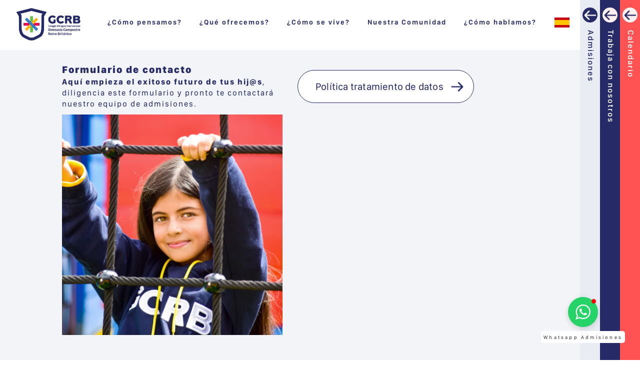

--- FILE ---
content_type: text/html; charset=UTF-8
request_url: https://www.gcrb.edu.co/es/landing/open-house
body_size: 11530
content:


<!DOCTYPE html>
<html lang="es">
    <head>
<!--__                             __
   /  \_ _ _ _ _ _ _ _ _ _ _ _ _ _/  \
  / /\ \ \ \/ / |/   \ / \  / \  / /\ \
 / /__\ \ >  <| | { } |   \/   \/ /__\ \
/______\_\_/\_\_|\___/_ /\__/\_ \/______\
_________________________________________

Axioma Estudio SAS-info@axiomaestudio.com
_________________________________________
-->
                    <!-- Google Tag Manager -->
            <script>(function(w,d,s,l,i){w[l]=w[l]||[];w[l].push({'gtm.start':
            new Date().getTime(),event:'gtm.js'});var f=d.getElementsByTagName(s)[0],
            j=d.createElement(s),dl=l!='dataLayer'?'&l='+l:'';j.async=true;j.src=
            'https://www.googletagmanager.com/gtm.js?id='+i+dl;f.parentNode.insertBefore(j,f);
            })(window,document,'script','dataLayer','GTM-5HGKTQ7');</script>
            <!-- End Google Tag Manager -->
                            <script>
                (function(i,s,o,g,r,a,m){i['GoogleAnalyticsObject']=r;i[r]=i[r]||function(){
                (i[r].q=i[r].q||[]).push(arguments)},i[r].l=1*new Date();a=s.createElement(o),
                m=s.getElementsByTagName(o)[0];a.async=1;a.src=g;m.parentNode.insertBefore(a,m)
                })(window,document,'script','https://www.google-analytics.com/analytics.js','ga');

                ga('create', 'UA-147689845-1', 'auto');
                ga('send', 'pageview');

            </script>
                            <!-- Hotjar Tracking Code -->
            <script>
                (function(h,o,t,j,a,r){
                    h.hj=h.hj||function(){(h.hj.q=h.hj.q||[]).push(arguments)};
                    h._hjSettings={hjid:2360867,hjsv:6};
                    a=o.getElementsByTagName('head')[0];
                    r=o.createElement('script');r.async=1;
                    r.src=t+h._hjSettings.hjid+j+h._hjSettings.hjsv;
                    a.appendChild(r);
                })(window,document,'https://static.hotjar.com/c/hotjar-','.js?sv=');
            </script>
                <!-- Facebook Pixel Code -->
        <script>
        !function(f,b,e,v,n,t,s)
        {if(f.fbq)return;n=f.fbq=function(){n.callMethod?
        n.callMethod.apply(n,arguments):n.queue.push(arguments)};
        if(!f._fbq)f._fbq=n;n.push=n;n.loaded=!0;n.version='2.0';
        n.queue=[];t=b.createElement(e);t.async=!0;
        t.src=v;s=b.getElementsByTagName(e)[0];
        s.parentNode.insertBefore(t,s)}(window, document,'script',
        'https://connect.facebook.net/en_US/fbevents.js');
        fbq('init', '556754611761498');
        fbq('track', 'PageView');
        </script>
        <noscript><img height="1" width="1" style="display:none"
        src="https://www.facebook.com/tr?id=556754611761498&ev=PageView&noscript=1"
        /></noscript>
        <!-- End Facebook Pixel Code -->

        <meta charset="utf-8">
        <meta http-equiv="X-UA-Compatible" content="IE=edge">
        <meta name="viewport" content="width=device-width, initial-scale=0.86, maximum-scale=5.0, minimum-scale=0.86">
        <meta name="author" content="Axioma Estudio SAS">
        <meta name="copyright" content="Axioma Estudio SAS" />
        <meta name="robots" content="follow"/>
        <meta name="csrf-token" content="yZzNQBzk2NchcAsuakGayBYyXYRQkd1NctLjwapA">
        <meta name="facebook-domain-verification" content="9b732ts2xtqiayt04w3wcrs1c7ugos">

                    <link rel="canonical" href="https://www.gcrb.edu.co/es/landing/open-house" />
        
                                    <title>Colegio GCRB | landing</title>
                <meta name="description" content="Colegio GCRB">
                <meta name="keywords" content="Colegio GCRB">
                            
        <!-- https://www.favicon-generator.org/ -->
        <link rel="apple-touch-icon" sizes="57x57" href="/fav/apple-icon-57x57.png">
        <link rel="apple-touch-icon" sizes="60x60" href="/fav/apple-icon-60x60.png">
        <link rel="apple-touch-icon" sizes="72x72" href="/fav/apple-icon-72x72.png">
        <link rel="apple-touch-icon" sizes="76x76" href="/fav/apple-icon-76x76.png">
        <link rel="apple-touch-icon" sizes="114x114" href="/fav/apple-icon-114x114.png">
        <link rel="apple-touch-icon" sizes="120x120" href="/fav/apple-icon-120x120.png">
        <link rel="apple-touch-icon" sizes="144x144" href="/fav/apple-icon-144x144.png">
        <link rel="apple-touch-icon" sizes="152x152" href="/fav/apple-icon-152x152.png">
        <link rel="apple-touch-icon" sizes="180x180" href="/fav/apple-icon-180x180.png">
        <link rel="icon" type="image/png" sizes="192x192"  href="/fav/android-icon-192x192.png">
        <link rel="icon" type="image/png" sizes="32x32" href="/fav/favicon-32x32.png">
        <link rel="icon" type="image/png" sizes="96x96" href="/fav/favicon-96x96.png">
        <link rel="icon" type="image/png" sizes="16x16" href="/fav/favicon-16x16.png">
        <link rel="manifest" href="/fav/manifest.json">
        <meta name="msapplication-TileColor" content="#ffffff">
        <meta name="msapplication-TileImage" content="/fav/ms-icon-144x144.png">
        <meta name="theme-color" content="#ffffff">
        <!-- SVG version -->
        <link rel="mask-icon" href="/fav/fav.svg" color="#000000">
        <!-- END Favicon -->

            </head>
    <body class="body-wrapper-landing">
        <noscript><iframe src="https://www.googletagmanager.com/ns.html?id=GTM-5HGKTQ7"
    height="0" width="0" style="display:none;visibility:hidden"></iframe></noscript>

        <!-- H1 Default -->
        <style>
            #default-h1-heading{
                position:absolute;
                top: -200px;
                font-size: 20px;
            }
        </style>
        <script>
            document.addEventListener("DOMContentLoaded", function() {
                if (!document.querySelector("h1")) {
                    var h1 = document.createElement("h1");
                    // Use Laravel's app name dynamically from the config
                    h1.textContent = "Colegio GCRB";
                    h1.id = "default-h1-heading";
                    document.body.insertBefore(h1, document.body.firstChild);
                }
            });
        </script>

        <!-- Whole page preloader -->
        <style>
            .page-loader{
                position:fixed;
                top:0;
                left:0;
                width:100%;
                height: 100%;
                background: #FFF;
                z-index:1000;
                transition: all 900ms ease;
            }
        </style>
        <div id="page-loader" class="page-loader"></div>

        <!-- Main content wrapped by id and class per page-->
        <div id="axio-page" class="container-fluid active-page-landing">
            <section id="header" class="row fixed-menu justify-content-center animated menuB">
    <nav class="navbar navbar-expand-lg">
    <div class="menu-toggle-wrapper">
        <a href="https://www.gcrb.edu.co/es">
            <img src="https://www.gcrb.edu.co/images/logo.png" title="Colegio GCRB" alt="Colegio GCRB" class="logotype positive">
            <img src="https://www.gcrb.edu.co/images/logo-b.png" title="Colegio GCRB" alt="Colegio GCRB" class="logotype inverted">
        </a>

        <button class="menu-toggle" type="button" data-toggle="collapse" data-target="#mainNav" aria-controls="mainNav" aria-expanded="false" aria-label="Toggle navigation">
            <span class="line"></span>
            <span class="line"></span>
            <span class="line"></span>
        </button>
    </div>
    <div class="collapse navbar-collapse" id="mainNav">
        <div class="main justify-content-center hover-color h-ax_w">
            <div class="overlay-menu"></div>
            <div class="col-12 col-lg-2 px-5">
                <a href="https://www.gcrb.edu.co/es">
                    <img src="https://www.gcrb.edu.co/images/logo.png" title="Colegio GCRB" alt="Colegio GCRB" class="logotype positive">
                    <img src="https://www.gcrb.edu.co/images/logo-b.png" title="Colegio GCRB" alt="Colegio GCRB" class="logotype inverted">
                </a>
            </div>
            <div class="col-12 col-lg-10 px-0">
                <ul class="main-menu">
                                                                        <li class="menu-item menu-expanded " id="menu-como-pensamos">
                                                                    <span title="¿Cómo pensamos?">¿Cómo pensamos?</span>
                                
                                <ul class="submenu">
                                                                            <li class="submenu-item ">
                                            <a title="Hola, 
conoce nuestra historia" href="https://www.gcrb.edu.co/es/secciones/conoce-nuestra-historia">Hola, 
conoce nuestra historia</a>
                                        </li>
                                                                             <li class="submenu-item ">
                                            <a title="Enfoque pedag&oacute;gico" href="https://www.gcrb.edu.co/es/secciones/enfoque-pedagogico">Enfoque pedag&oacute;gico</a>
                                        </li>
                                                                             <li class="submenu-item ">
                                            <a title="Nuestros &eacute;nfasis" href="https://www.gcrb.edu.co/es/secciones/nuestros-enfasis">Nuestros &eacute;nfasis</a>
                                        </li>
                                                                             <li class="submenu-item ">
                                            <a title="Bienestar estudiantil" href="https://www.gcrb.edu.co/es/secciones/bienestar-estudiantil">Bienestar estudiantil</a>
                                        </li>
                                                                     </ul>
                            </li>
                                                                                                <li class="menu-item menu-expanded " id="menu-que-ofrecemos">
                                                                    <span title="¿Qué ofrecemos?">¿Qué ofrecemos?</span>
                                
                                <ul class="submenu">
                                                                            <li class="submenu-item ">
                                            <a title="Curr&iacute;culo internacional" href="https://www.gcrb.edu.co/es/secciones/curriculo-internacional">Curr&iacute;culo internacional</a>
                                        </li>
                                                                             <li class="submenu-item ">
                                            <a title="MUN GCRB" href="https://www.gcrb.edu.co/es/secciones/mun-gcrb">MUN GCRB</a>
                                        </li>
                                                                             <li class="submenu-item ">
                                            <a title="Nuestros pilares" href="https://www.gcrb.edu.co/es/secciones/nuestros-pilares">Nuestros pilares</a>
                                        </li>
                                                                             <li class="submenu-item ">
                                            <a title="Convenios" href="https://www.gcrb.edu.co/es/secciones/convenios">Convenios</a>
                                        </li>
                                                                     </ul>
                            </li>
                                                                                                <li class="menu-item menu-expanded " id="menu-como-se-vive">
                                                                    <span title="¿Cómo se vive?">¿Cómo se vive?</span>
                                
                                <ul class="submenu">
                                                                            <li class="submenu-item ">
                                            <a title="TOUR 360" href="https://www.gcrb.edu.co/es/secciones/tour-360nuestro-campus-es-un-espacio-pensado-apra-la-felicidad-y-plenitud-de-nuestros-estudiante">TOUR 360</a>
                                        </li>
                                                                             <li class="submenu-item ">
                                            <a title="Nuestra sede" href="https://www.gcrb.edu.co/es/secciones/nuestra-sede">Nuestra sede</a>
                                        </li>
                                                                             <li class="submenu-item ">
                                            <a title="Nuestras Secciones" href="https://www.gcrb.edu.co/es/secciones/como-se-vive">Nuestras Secciones</a>
                                        </li>
                                                                             <li class="submenu-item ">
                                            <a title="Transporte y Alimentaci&oacute;n" href="https://www.gcrb.edu.co/es/secciones/transporte">Transporte y Alimentaci&oacute;n</a>
                                        </li>
                                                                             <li class="submenu-item ">
                                            <a title="Enfermer&iacute;a&nbsp;y Biblioteca" href="https://www.gcrb.edu.co/es/secciones/enfermeria">Enfermer&iacute;a&nbsp;y Biblioteca</a>
                                        </li>
                                                                             <li class="submenu-item ">
                                            <a title="Manual de convivencia&nbsp;y SIIE" href="https://www.gcrb.edu.co/uploads/items/157/es/MANUAL-DE-CONVIVENCIA-Y-SIIE-GCRB-2025..pdf">Manual de convivencia&nbsp;y SIIE</a>
                                        </li>
                                                                             <li class="submenu-item ">
                                            <a title="Galería" href="https://www.gcrb.edu.co/es/galeria">Galería</a>
                                        </li>
                                                                     </ul>
                            </li>
                                                                                                <li class="menu-item menu-expanded " id="menu-nuestra-comunidad">
                                                                    <span title="Nuestra Comunidad">Nuestra Comunidad</span>
                                
                                <ul class="submenu">
                                                                            <li class="submenu-item ">
                                            <a title="Nuestra comunidad" href="https://www.gcrb.edu.co/es/comunidad">Nuestra comunidad</a>
                                        </li>
                                                                             <li class="submenu-item ">
                                            <a title="GCRB - Apoyo Digital
" href="https://www.gcrb.edu.co/es/secciones/gcrb-apoyo-digital">GCRB - Apoyo Digital
</a>
                                        </li>
                                                                             <li class="submenu-item ">
                                            <a title="Horarios acad&eacute;micos 2025" href="https://www.gcrb.edu.co/uploads/items/677/es/CURSOS-V1.pdf">Horarios acad&eacute;micos 2025</a>
                                        </li>
                                                                             <li class="submenu-item ">
                                            <a title="Cronograma acad&eacute;mico GCRB 2026" href="https://www.gcrb.edu.co/uploads/items/319/es/ORGANIZACIÓN-DEL-CRONOGRAMA-ACADÉMICO-GCRB-2026..pdf">Cronograma acad&eacute;mico GCRB 2026</a>
                                        </li>
                                                                             <li class="submenu-item ">
                                            <a title="Calendario escolar 2026" href="https://www.gcrb.edu.co/uploads/items/318/es/CALENDARIO-ESCOLAR-GCRB-2026..pdf">Calendario escolar 2026</a>
                                        </li>
                                                                             <li class="submenu-item ">
                                            <a title="&Uacute;tiles, textos y uniformes 2026" href="https://www.gcrb.edu.co/es/secciones/listas-de-uacute-tiles-y-textos-2026">&Uacute;tiles, textos y uniformes 2026</a>
                                        </li>
                                                                             <li class="submenu-item ">
                                            <a title="EL RECTOR" href="https://www.gcrb.edu.co/uploads/items/186/es/CIRCULAR-CI-001-25-COMUNICADO-SOBRE-RECTORÍA-GCRB.-29ENERO2025..pdf">EL RECTOR</a>
                                        </li>
                                                                     </ul>
                            </li>
                                                                                                <li class="menu-item menu-expanded " id="menu-how-we-talk">
                                                                    <span title="¿Cómo hablamos?">¿Cómo hablamos?</span>
                                
                                <ul class="submenu">
                                                                            <li class="submenu-item ">
                                            <a title="Noticias y Eventos" href="https://www.gcrb.edu.co/es/noticias">Noticias y Eventos</a>
                                        </li>
                                                                             <li class="submenu-item ">
                                            <a title="Periódico" href="https://www.gcrb.edu.co/es/periodico">Periódico</a>
                                        </li>
                                                                             <li class="submenu-item ">
                                            <a title="SG Antibullying" href="https://www.gcrb.edu.co/es/especial">SG Antibullying</a>
                                        </li>
                                                                     </ul>
                            </li>
                                                                <li class="menu-item menu-expanded ">
        <span title="es">
            <img src="https://www.gcrb.edu.co/images/languages/es.png" alt="es">
        </span>

        <ul class="submenu">
                                                <li class="submenu-item ">
                        <a hreflang="en" rel="nofollow"
                            href="https://www.gcrb.edu.co/en"
                        >
                            <img src="https://www.gcrb.edu.co/images/languages/en.png" alt="en">
                        </a>
                    </li>
                                                                  </ul>
    </li>
                </ul>
            </div>

            <nav id="side-menu">
                <a href="https://www.gcrb.edu.co/es/admisiones" title="Admisiones">
                    <div class="side-menu-item side-menu-1 back-color ax_grey_side">
                        <div class="circle back-color ax_blue"><i></i></div>
                        <h2 class="txt header-300 ax_blue">
                            Admisiones
                        </h2>
                    </div>
                </a>

                <a href="https://www.gcrb.edu.co/es/trabaja-con-nosotros" title="<p><strong>Trabaja</strong> con nosotros</p>">
                    <div class="side-menu-item side-menu-2 back-color ax_blue ">
                        <div class="circle back-color ax_reddish"><i></i></div>
                        <h2 class="txt header-300 ax_w">
                            Trabaja con nosotros
                        </h2>
                    </div>
                </a>

                <a href="https://www.gcrb.edu.co/es/calendario" title="Calendario">
                    <div class="side-menu-item side-menu-3 back-color ax_red ">
                        <div class="circle back-color ax_reddish"><i></i></div>
                        <h2 class="txt header-300 ax_w">
                            Calendario
                        </h2>
                    </div>
                </a>
            </nav>
        </div>
    </div>
</nav>
</section>
                <div id="landing" class="main-profile">
        <section id="landing-form" class="row justify-content-center back-color ax_grey">
            <div class="col-11 col-md-6 col-lg-5">
                <h1 class="txt fs-20 fw-800 ax_blue">Formulario de contacto</h1>
                <div class="txt fs-16 fw-400 ax_blue">
                    <p><strong>Aqu&iacute; empieza el exitoso futuro de tus hij@s</strong>, diligencia este formulario y pronto te contactar&aacute; nuestro equipo de admisiones.</p>
                </div>
                <img src="/uploads/gallery/3-GCRBlanding.jpg" alt="Colegio GCRB" title="Colegio GCRB" />
            </div>
            <div class="col-11 col-md-6 col-lg-5">
                <div class="ax-forms landing-form">
                    <div class="_form_1"></div><script src="https://gcrb.activehosted.com/f/embed.php?id=1" type="text/javascript" charset="utf-8"></script>
                </div>
                <a href="https://www.gcrb.edu.co/uploads/pdfs/224/es/2.-Politica-de-Tratamiento-de-Datos-Personales-IEM-V2-2024.pdf" download class="cta">
                    Política tratamiento de datos
                </a>
            </div>
        </section>

        
                    <div class="row justify-content-center post-wrapper">
                <div class="col-12 px-0">
                    <img
                        src="https://www.gcrb.edu.co/uploads/posts/204/es/img-GCRB-dron-2.jpg"
                        alt="Nuestras instalaciones"
                    >
                </div>

                <div class="col-12 px-0 back-color ax_yellow">
                    <h2 class="txt fs-30 fw-300 ax_w mb-5 pt-5 pb-0 al-center">
                        <p><strong>Nuestras instalaciones</strong></p>
                    </h2>
                </div>

                <div class="col-12 col-md-6 col-both content">
                                            <div class="txt fs-16 fw-400 ax_blue">
                            <p>Bienvenidos a una instituci&oacute;n educativa que promueve&nbsp;el respeto y disfrute del entorno natural&nbsp;con amplios espacios para gozar la naturaleza, conocerla y asombrarse con ella; que incentiva la&nbsp;pr&aacute;ctica intensiva del deporte&nbsp;como elemento de crecimiento personal equilibrado; que&nbsp;valora las actividades agropecuarias&nbsp;haciendo que los estudiantes interact&uacute;en con hermosos espacios de&nbsp;huerta y granja&nbsp;; con&nbsp;instalaciones c&oacute;modas y dotadas tecnol&oacute;gicamente con los &uacute;ltimos avances.</p>

<p><a href="https://tour360.gcrb.edu.co/">Conoce nuestras instalaciones</a></p>
                        </div>
                                    </div>
            </div>
                    <div class="row justify-content-center post-wrapper">
                <div class="col-12 px-0">
                    <img
                        src="https://www.gcrb.edu.co/uploads/posts/205/es/img-landing-3.jpg"
                        alt="Por qué GCRB"
                    >
                </div>

                <div class="col-12 px-0 back-color ax_red">
                    <h2 class="txt fs-30 fw-300 ax_w mb-5 pt-5 pb-0 al-center">
                        <p><strong>Por qu&eacute;&nbsp;GCRB</strong></p>
                    </h2>
                </div>

                <div class="col-12 col-md-6 col-both content">
                                            <div class="txt fs-16 fw-400 ax_blue">
                            <p>Nuestro GCRB&nbsp;(Colegio Biling&uuml;e Internacional Gimnasio Campestre Reino Brit&aacute;nico)&nbsp;es un Colegio que cuenta con 17 a&ntilde;os de funcionamiento, a pesar que es un Colegio bastante joven en poco tiempo ha dado pasos gigantes, consolid&aacute;ndose as&iacute; como uno de los mejores Colegios de Colombia, no s&oacute;lo por sus importantes resultados acad&eacute;micos, sino tambi&eacute;n porque se ha caracterizado por ofrecer una verdadera formaci&oacute;n integral, donde la educaci&oacute;n human&iacute;stica, la formaci&oacute;n deportiva y la formaci&oacute;n art&iacute;stica, tienen un peso bastante importante en nuestro Proyecto Educativo (&ldquo;Formamos mentalidad Empresarial con sensibilidad social y poder transformador&rdquo;), buscando as&iacute;, potenciar las habilidades propias de cada uno de nuestros estudiantes.</p>

<p>Nuestro GCRB&nbsp;(Colegio Biling&uuml;e Internacional Gimnasio Campestre Reino Brit&aacute;nico)&nbsp;ofrece formaci&oacute;n en 4 idiomas: espa&ntilde;ol, ingl&eacute;s, mandar&iacute;n y portugu&eacute;s, idiomas que a lo largo del proceso acad&eacute;mico, permitir&aacute;n a nuestros estudiantes desarrollar sobresalientes habilidades ling&uuml;&iacute;sticas y sociales, que les permitir&aacute;n hacer frente a un mundo globalizado y multicultural.</p>
                        </div>
                                    </div>
            </div>
        
        <div class="row justify-content-center post-wrapper">
            <div class="col-12 px-0 back-color ax_blue al-center">
                <h2 class="txt fs-30 fw-300 ax_w mb-2 pt-5 pb-0 al-center">
                    <p>CONT&Aacute;CTANOS&nbsp;<strong>AHORA</strong></p>
                </h2>
                <a href="#" class="cta inverted go-to-form">
                    Conoce uno de los mejores proyectos educativos del país.
                </a>
            </div>

            <div class="col-12 col-md-6 col-both content">
                <div class="txt fs-16 fw-400 ax_blue">
                    <b>El GCRB es una institución educativa cuyas características más relevantes son:</b>
                    <p><br />
-Curr&iacute;culo Internacional CIE (Cambridge International Education).</p>

<p>-Aula Confucio autorizada por el Instituto Confucio de la Universidad de los Andes para la ense&ntilde;anza del Chino Mandar&iacute;n.</p>

<p>-Formaci&oacute;n Pluriling&uuml;e y Multicultural (Ingl&eacute;s, Mandar&iacute;n, Portugu&eacute;s, Espa&ntilde;ol).</p>

<p>-S&oacute;lida formaci&oacute;n valorativa (Programas Internacionales Character Counts y Pursuing Victory With Honor).</p>

<p>-S&oacute;lida formaci&oacute;n en liderazgo transformador.</p>

<p>-Retadora formaci&oacute;n en emprendimiento (IGCSE Cambridge Enterprise).</p>

<p>-Formaci&oacute;n en rob&oacute;tica y metodolog&iacute;a STEAM (Science, Technology, Engineering, Art, Mathematics).</p>

<p>-Formaci&oacute;n plural, no confesional.</p>

<p>-Convenios con las Mejores Universidades de Colombia.</p>

<p>-Convenio Internacional con Valencia College (EEUU).</p>

<p>-Intercambios Idiom&aacute;ticos y Culturales con EEUU, China, Inglaterra y Canad&aacute;.</p>
                </div>
            </div>
        </div>

        <section class="row justify-content-center back-color ax_blue">
            <div class="col-12 col-sm-11 pt-3">
                <h1 class="txt fw-700 fs-60 ax_w my-5">
                    Admisiones
                </h1>
                <div class="txt fs-26 ax_w main-desc">
                    <p>Tel: (601) 5082240 EXT 2001</p>

<p>Cel. <a href="tel:3164676799">316 467 6799</a> /&nbsp;<a href="tel:3183626763">318 362 6763</a></p>

<p><a href="/cdn-cgi/l/email-protection#0f6e6b62667c6660616a7c4f686c7d6d216a6b7a216c60"><span class="__cf_email__" data-cfemail="6d0c0900041e040203081e2d0a0e1f0f43080918430e02">[email&#160;protected]</span></a></p>

<p><a href="/cdn-cgi/l/email-protection#e8898c85819b8187868d9bdaa88f8b9a8ac68d8c9dc68b87"><span class="__cf_email__" data-cfemail="adccc9c0c4dec4c2c3c8de9fedcacedfcf83c8c9d883cec2">[email&#160;protected]</span></a></p>
                </div>
            </div>
        </section>

        <!--footer-->
        <section id="footer-technologies" class="row justify-content-center px-4">
        <div class="col-12 col-sm-11">
            <div class="row">
                <div class="col-12">
                    <h4 class="sec-title txt fs-30 ax_blue">
                        NUESTROS<b> ALIADOS</b>
                    </h4>
                </div>

                                    <div class="tech-item col-6 col-sm-4 col-md-3 col-xl-2 mb-4">
                                                    <a href="https://confucio.uniandes.edu.co/es/aulas-confucio" target='_blank'>
                                <img src="https://www.gcrb.edu.co/uploads/technologies/392/es/img-logo-Aula-confucio--1-.png" alt="confucio">
                            </a>
                                            </div>
                                    <div class="tech-item col-6 col-sm-4 col-md-3 col-xl-2 mb-4">
                                                    <a href="https://neostudyonline.com/login" target='_blank'>
                                <img src="https://www.gcrb.edu.co/uploads/technologies/391/es/img-LOGO-NEO.png" alt="neo">
                            </a>
                                            </div>
                                    <div class="tech-item col-6 col-sm-4 col-md-3 col-xl-2 mb-4">
                                                    <a href="https://www.cambridge.org/" target='_blank'>
                                <img src="https://www.gcrb.edu.co/uploads/technologies/390/es/img-Imagen3.jpg" alt="CAMBRIDGE">
                            </a>
                                            </div>
                                    <div class="tech-item col-6 col-sm-4 col-md-3 col-xl-2 mb-4">
                                                    <a href="https://accounts.google.com/signin/v2/identifier?continue=https%3A%2F%2Fmail.google.com%2Fmail%2F&amp;ltmpl=default&amp;hd=gcrb.edu.co&amp;service=mail&amp;sacu=1&amp;rip=1&amp;flowName=GlifWebSignIn&amp;flowEntry=ServiceLogin" target='_blank'>
                                <img src="https://www.gcrb.edu.co/uploads/technologies/34/es/img-Artboard-1-copy-18--1-.png" alt="Logo 2">
                            </a>
                                            </div>
                                    <div class="tech-item col-6 col-sm-4 col-md-3 col-xl-2 mb-4">
                                                    <a href="https://login.microsoftonline.com/common/oauth2/authorize?client_id=4345a7b9-9a63-4910-a426-35363201d503&amp;redirect_uri=https%3A%2F%2Fwww.office.com%2Flanding&amp;response_type=code%20id_token&amp;scope=openid%20profile&amp;response_mode=form_post&amp;nonce=637654145593988525.ZDg1NDIyNTEtODZiMi00NTIzLWJjOWQtMDJiNTU1YTBmZjI3NzdmZmNkMTAtZDUxMi00NjAyLWJjYTItNzRhMDI0ZTc0MzBj&amp;ui_locales=es-ES&amp;mkt=es-ES&amp;client-request-id=2f6d7519-dc0e-4505-93db-02077f1ecaa5&amp;state=[base64]&amp;x-client-SKU=ID_NETSTANDARD2_0&amp;x-client-ver=6.11.0.0" target='_blank'>
                                <img src="https://www.gcrb.edu.co/uploads/technologies/218/es/img-tec-logo-office.jpg" alt="365">
                            </a>
                                            </div>
                
                <div class="col-12">
                    <a href="https://www.gcrb.edu.co/es/secciones/tecnologia-e-informatica" class="tech-cta cta">
                        Ver más
                    </a>
                </div>
            </div>
        </div>
    </section>

<section id="map" class="row justify-content-center px-0 back-color ax_grey">
    <div class="embed-responsive embed-responsive-21by9">
        <iframe
            class="embed-responsive-item"
            src="https://www.google.com/maps/embed?pb=!1m18!1m12!1m3!1d3975.6863081219803!2d-74.14565888523721!3d4.823822796497085!2m3!1f0!2f0!3f0!3m2!1i1024!2i768!4f13.1!3m3!1m2!1s0x8e3f812165fecb15%3A0xd0fcb77f6d8e182!2sGimnasio%20Campestre%20Reino%20Brit%C3%A1nico!5e0!3m2!1sen!2sde!4v1621879898446!5m2!1sen!2sde">
        </iframe>
    </div>
</section>

<section id="footer-form" class="row justify-content-center back-color ax_blue">
    <div class="col-12 col-sm-11">
        <div class="ax-forms contact-form">
    <form action="https://www.gcrb.edu.co/contact" method="POST" enctype="multipart/form-data">
        <input type="hidden" name="_token" value="yZzNQBzk2NchcAsuakGayBYyXYRQkd1NctLjwapA" autocomplete="off">
        <div id="my_name_ZwvZq77k5P4gNYFX_wrap"  style="display: none" aria-hidden="true">
        <input id="my_name_ZwvZq77k5P4gNYFX"
               name="my_name_ZwvZq77k5P4gNYFX"
               type="text"
               value=""
                              autocomplete="nope"
               tabindex="-1">
        <input name="valid_from"
               type="text"
               value="[base64]"
                              autocomplete="off"
               tabindex="-1">
    </div>
        <input type="text" name="prefered-pet" class="first-name">
        <input type="hidden" name="utm_source" value="no_utm"><input type="hidden" name="utm_medium" value="no_utm"><input type="hidden" name="utm_campaign" value="no_utm"><input type="hidden" name="utm_term" value="no_utm"><input type="hidden" name="utm_content" value="no_utm">
                <input type="hidden" name="contact_source" value="Landing">

        <div class="row justify-content-center">
            <div class="col-12">
                <h4 class="sec-title txt fs-30 fw-300 ax_w">
                    Contáctanos
                </h4>
            </div>

            <div class="col-12 col-md-6">
                
                <div class="form-item label-up"><label>Nombre</label><input type="text" name="firstname" class="" placeholder="" value="" required></div>
                <div class="form-item label-up"><label>Email</label><input type="email" name="email" class="" placeholder="" value="" required></div>
                <div class="form-item label-up"><label>Teléfonos de contacto</label><input type="text" name="phone" class="" placeholder="" value="" ></div>
            </div>

            <div class="col-12 col-md-6">
                <div class="form-item label-up"><label>Mensaje</label><textarea name="message" class="" placeholder="" required></textarea></div>

                <div class="check-wrapper">
                    <input type="checkbox" name="terms" class="check" required>
                    <label for="terms">
                        He leído y acepto
                        <a href="https://www.gcrb.edu.co/uploads/pdfs/224/es/2.-Politica-de-Tratamiento-de-Datos-Personales-IEM-V2-2024.pdf" download>
                            Política tratamiento de datos
                        </a>
                    </label>
                </div>

                
                <div class="submit-btn">
                    <input type="submit" value="Enviar">
                </div>
            </div>
        </div>
    </form>
</div>
    </div>
</section>

<section id="footer" class="row justify-content-center back-color ax_grey">
    <div class="col-10">
        <div class="row justify-content-start">
            <div class="col-12 col-md-6 col-lg-4 footer-item">
                <h4 class="tit txt fw-800 fs-16 upper ax_blue mb-3">Contacto</h4>
                <div class="desc txt fs-16 ax_blue">
                    <p><strong>T-</strong>&nbsp;(601) 5082240&nbsp;</p>

<p><strong>C-</strong> 312 3796031</p>

<p><strong>E-</strong> <a href="/cdn-cgi/l/email-protection" class="__cf_email__" data-cfemail="bdded2d3c9dcdec9d2fddadecfdf93d8d9c893ded2">[email&#160;protected]</a></p>

                                            <a role="button" href="https://api.whatsapp.com/send?phone=573007090242" title="Contactanos por WhatsApp" target="_blank">
                            <svg viewBox="0 0 90 90" fill="#262B67" width="20" height="20">
                                <path d="M90,43.841c0,24.213-19.779,43.841-44.182,43.841c-7.747,0-15.025-1.98-21.357-5.455L0,90l7.975-23.522   c-4.023-6.606-6.34-14.354-6.34-22.637C1.635,19.628,21.416,0,45.818,0C70.223,0,90,19.628,90,43.841z M45.818,6.982   c-20.484,0-37.146,16.535-37.146,36.859c0,8.065,2.629,15.534,7.076,21.61L11.107,79.14l14.275-4.537   c5.865,3.851,12.891,6.097,20.437,6.097c20.481,0,37.146-16.533,37.146-36.857S66.301,6.982,45.818,6.982z M68.129,53.938   c-0.273-0.447-0.994-0.717-2.076-1.254c-1.084-0.537-6.41-3.138-7.4-3.495c-0.993-0.358-1.717-0.538-2.438,0.537   c-0.721,1.076-2.797,3.495-3.43,4.212c-0.632,0.719-1.263,0.809-2.347,0.271c-1.082-0.537-4.571-1.673-8.708-5.333   c-3.219-2.848-5.393-6.364-6.025-7.441c-0.631-1.075-0.066-1.656,0.475-2.191c0.488-0.482,1.084-1.255,1.625-1.882   c0.543-0.628,0.723-1.075,1.082-1.793c0.363-0.717,0.182-1.344-0.09-1.883c-0.27-0.537-2.438-5.825-3.34-7.977   c-0.902-2.15-1.803-1.792-2.436-1.792c-0.631,0-1.354-0.09-2.076-0.09c-0.722,0-1.896,0.269-2.889,1.344   c-0.992,1.076-3.789,3.676-3.789,8.963c0,5.288,3.879,10.397,4.422,11.113c0.541,0.716,7.49,11.92,18.5,16.223   C58.2,65.771,58.2,64.336,60.186,64.156c1.984-0.179,6.406-2.599,7.312-5.107C68.398,56.537,68.398,54.386,68.129,53.938z"></path>
                            </svg>
                            Whatsapp Admisiones
                        </a>
                                    </div>
            </div>

            <div class="col-12 col-md-6 col-lg-4 footer-item">
                <h4 class="tit txt fw-800 fs-16 upper ax_blue mb-3">Dirección</h4>
                <div class="desc txt fs-16 ax_blue">
                    <p>Km. 7 V&iacute;a Siberia - Tenjo,</p>

<p>Vereda El Chacal.</p>

<p>Tenjo, Colombia</p>
                </div>
            </div>

            <div class="col-12 col-md-6 col-lg-4 footer-item">
                <h4 class="tit txt fw-800 fs-16 upper ax_blue mb-3">Atención</h4>
                <div class="desc txt fs-16 ax_blue">
                    <p>Secretar&iacute;a General y Secretar&iacute;a Acad&eacute;mica:</p>

<p><strong>L-V </strong>8:00 am a 12:30 pm y de 1:30 pm a 3:30 pm</p>

<p><strong>S </strong>7:30 am a 10:30 am&nbsp;</p>
                </div>
            </div>

                            <ul id="social-networks">
                                            <li class="social-network">
                                                            <a href="https://www.facebook.com/GimnasioCampestreReinoBrit" title="facebook" alt="facebook" target="_blank">
                                    <img class="network-img" src="https://www.gcrb.edu.co/images/fb.png">
                                </a>
                                                    </li>
                                            <li class="social-network">
                                                            <a href="https://www.instagram.com/gimnasiocampestrereinobrit/" title="instagram" alt="instagram" target="_blank">
                                    <img class="network-img" src="https://www.gcrb.edu.co/images/in.png">
                                </a>
                                                    </li>
                                            <li class="social-network">
                                                            <a href="/cdn-cgi/l/email-protection#cfaca0a1bbaeacbba08fa8acbdade1aaabbae1aca0" title="mail" alt="mail">
                                    <img class="network-img" src="https://www.gcrb.edu.co/images/mail.png">
                                </a>
                                                    </li>
                                            <li class="social-network">
                                                            <a href="https://www.youtube.com/c/GIMNASIOCAMPESTREREINOBRITÁNICO" title="Youtube" alt="Youtube" target="_blank">
                                    <img class="network-img" src="https://www.gcrb.edu.co/uploads//social_networks/youtube-blue.png">
                                </a>
                                                    </li>
                                            <li class="social-network">
                                                            <a href="https://www.tiktok.com/@gimnasiocampestrereinob" title="tiktok" alt="tiktok" target="_blank">
                                    <img class="network-img" src="https://www.gcrb.edu.co/uploads//social_networks/Sin-título-2.png">
                                </a>
                                                    </li>
                                            <li class="social-network">
                                                            <a href="https://beam03.beam.com.co/BeamWebGCRB/Account/Login" title="pagos" alt="pagos" target="_blank">
                                    <img class="network-img" src="https://www.gcrb.edu.co/uploads//social_networks/boton-05.png">
                                </a>
                                                    </li>
                                    </ul>
            
            <div class="col-12">
                                    <a href="https://www.gcrb.edu.co/uploads/pdfs/224/es/2.-Politica-de-Tratamiento-de-Datos-Personales-IEM-V2-2024.pdf" download class="legal-item txt fs-16 fw-200 ax_black">
                        Política tratamiento de datos
                    </a>
                                            <span class="legal-item">/</span>
                                                        <a href="https://www.gcrb.edu.co/uploads/pdfs/225/es/1.-Politicas-y-terminos-Sitio-Web-IEM-2024.pdf" download class="legal-item txt fs-16 fw-200 ax_black">
                        Políticas y consentimiento web IEM
                    </a>
                                                </div>
        </div>
    </div>
</section>

<div class="axioma row justify-content-center back-color ax_greydark">
    <div class="col-12">
        <a href="https://axiomaestudio.com" target="_blank">
            <img src="https://www.gcrb.edu.co/images/copyright/axioma-aed-gda-es-white@2x-8.png" alt="Axioma Estudio SAS / Diseño y Desarrollo Web, marca, digital y marketing" title="Axioma Estudio SAS / Diseño y Desarrollo Web, marca, digital y marketing">
        </a>
    </div>
</div>
        <!-- /footer-->
    </div>

    
    <a role="button" href="https://api.whatsapp.com/send?phone=573007090242" title="Contactanos por WhatsApp" target="_blank">
		<div class="wz-bubble-wrapper">
			<div role="button" tabindex="0" class="wz-bubble">
				<div class="wz-bubble-notification"></div>
				<svg viewBox="0 0 90 90" fill="rgb(255, 255, 255)" width="30" height="30">
					<path d="M90,43.841c0,24.213-19.779,43.841-44.182,43.841c-7.747,0-15.025-1.98-21.357-5.455L0,90l7.975-23.522   c-4.023-6.606-6.34-14.354-6.34-22.637C1.635,19.628,21.416,0,45.818,0C70.223,0,90,19.628,90,43.841z M45.818,6.982   c-20.484,0-37.146,16.535-37.146,36.859c0,8.065,2.629,15.534,7.076,21.61L11.107,79.14l14.275-4.537   c5.865,3.851,12.891,6.097,20.437,6.097c20.481,0,37.146-16.533,37.146-36.857S66.301,6.982,45.818,6.982z M68.129,53.938   c-0.273-0.447-0.994-0.717-2.076-1.254c-1.084-0.537-6.41-3.138-7.4-3.495c-0.993-0.358-1.717-0.538-2.438,0.537   c-0.721,1.076-2.797,3.495-3.43,4.212c-0.632,0.719-1.263,0.809-2.347,0.271c-1.082-0.537-4.571-1.673-8.708-5.333   c-3.219-2.848-5.393-6.364-6.025-7.441c-0.631-1.075-0.066-1.656,0.475-2.191c0.488-0.482,1.084-1.255,1.625-1.882   c0.543-0.628,0.723-1.075,1.082-1.793c0.363-0.717,0.182-1.344-0.09-1.883c-0.27-0.537-2.438-5.825-3.34-7.977   c-0.902-2.15-1.803-1.792-2.436-1.792c-0.631,0-1.354-0.09-2.076-0.09c-0.722,0-1.896,0.269-2.889,1.344   c-0.992,1.076-3.789,3.676-3.789,8.963c0,5.288,3.879,10.397,4.422,11.113c0.541,0.716,7.49,11.92,18.5,16.223   C58.2,65.771,58.2,64.336,60.186,64.156c1.984-0.179,6.406-2.599,7.312-5.107C68.398,56.537,68.398,54.386,68.129,53.938z"></path>
				</svg>
			</div>
			<p class="wz-bubble-label">Whatsapp Admisiones</p>
		</div>
	</a>

	<style>
		.wz-bubble-wrapper{
			position: fixed;
			bottom: 24px;
			right: 30px;
			z-index: 1200;
		}
		.wz-bubble {
			height: 60px;
			width: 60px;
			margin: 0 auto 0 auto;
			box-shadow: rgb(0 0 0 / 15%) 0px 3px 12px;
			border-radius: 50%;
			display: flex;
			-webkit-box-pack: center;
			justify-content: center;
			-webkit-box-align: center;
			align-items: center;
			cursor: pointer;
			user-select: none;
			position: relative;
			outline: transparent;
			background-color: rgb(37, 211, 102);
		}
		.wz-bubble-notification {
			width: 9px;
			height: 9px;
			background-color: rgb(255, 0, 0);
			display: block;
			position: absolute;
			z-index: 1;
			border-radius: 50%;
			right: 4px;
			top: 4px;
		}
		.wz-bubble-label{
			background-color: #FFF;
			color: #333;
			font-size: 1rem;
			border-radius: 5px;
			padding: 5px;
			margin-top: 8px;
		}
	</style>
        </div>

        <!-- Deferred style loading -->
        <noscript id="deferred-styles">
            <link rel="stylesheet" href="/css/plugins.css">
            <link rel="stylesheet" href="/css/app.css">
        </noscript>

        <script data-cfasync="false" src="/cdn-cgi/scripts/5c5dd728/cloudflare-static/email-decode.min.js"></script><script>
            var loadDeferredStyles = function() {
            var addStylesNode = document.getElementById("deferred-styles");
            var replacement = document.createElement("div");
            replacement.innerHTML = addStylesNode.textContent;
            document.body.appendChild(replacement)
            addStylesNode.parentElement.removeChild(addStylesNode);
            };
            var raf = window.requestAnimationFrame || window.mozRequestAnimationFrame ||
            window.webkitRequestAnimationFrame || window.msRequestAnimationFrame;
            if (raf) raf(function() { window.setTimeout(loadDeferredStyles, 0); });
            else window.addEventListener('load', loadDeferredStyles);
        </script>

        <!-- Bundled scripts -->
        <script type="text/javascript" src="/js/manifest.js"></script>
        <script type="text/javascript" src="/js/vendor.js"></script>
        <script type="text/javascript" src="/js/app.js"></script>

        <!-- Views defined scripts -->
            <script>
        $('.go-to-form').click(function(event) {
            animateTo('#landing-form', 1000);
            $('.sub-menu li').removeClass('active');
            $(this).addClass('active');
        });

        function animateTo(elem, speed = 400) {
            $('html, body').stop().animate({
                'scrollTop': $(elem).offset().top
            }, speed, 'swing');
        }
    </script>
                
        <!-- Notificactions -->
                <script type="text/javascript">
    $.notifyDefaults({
        element: 'body',
        timer: 1200,
        showProgressbar: false,
        element: 'body',
        type: 'danger',
        z_index: 1051,
        placement: {
            from: "top",
            align: "center"
        },
        template: '<div data-notify="container" class="col-11 col-sm-10 col-lg-8 col-xl-6 alert alert-{0}" role="alert">' +
            '<button type="button" aria-hidden="true" class="close" data-notify="dismiss">×</button>' +
            '<span data-notify="message">{2}</span>' +
            '<a href="{3}" target="{4}" data-notify="url"></a>' +
            '</div>'
    });
</script>








        
        <!-- Admin tools -->
            <script defer src="https://static.cloudflareinsights.com/beacon.min.js/vcd15cbe7772f49c399c6a5babf22c1241717689176015" integrity="sha512-ZpsOmlRQV6y907TI0dKBHq9Md29nnaEIPlkf84rnaERnq6zvWvPUqr2ft8M1aS28oN72PdrCzSjY4U6VaAw1EQ==" data-cf-beacon='{"version":"2024.11.0","token":"a3b2ea1877b74f69874cfe01e42ac4a2","r":1,"server_timing":{"name":{"cfCacheStatus":true,"cfEdge":true,"cfExtPri":true,"cfL4":true,"cfOrigin":true,"cfSpeedBrain":true},"location_startswith":null}}' crossorigin="anonymous"></script>
</body>
</html>


--- FILE ---
content_type: text/css
request_url: https://www.gcrb.edu.co/css/app.css
body_size: 9062
content:
/**
* CONTENTS
*
* GENERAL & TOOLS
* Variables..................Globally-available variables and config.
* Fontfaces..................Globally-available fontfaces.
* Mixins.....................Useful mixins.
* Styles.....................Text styles and Text helpers.
* Layout.....................General Styles, Conteiner level and resets.
* Common.....................Common elements that are used in many pages.
*
* Sections
* Footer, Header and Menu....Main sections, present on almost all pages
*
* COMPONENTS
* Reusable components........Sliders, Popups, etc.
*
* FORMS
* Forms and inputs...........Form related styles, including plugins
*
* PAGES
* Main pages.................Top level content
*
* CONTENT PAGES
* Specific content pages.....Slug dependent content as blog post or product
*
* SHOP
* Shop related styles........From cart to payment confirmation
*
*/
/*------------------------------------*\
  #Color Variables
\*------------------------------------*/
/*------------------------------------*\
  #Font Sizes and Weights
  name, size, size-lg (optional), size-md (optional), size-sm (optional)
  class name = fs- + name (Ej. fs-12)
\*------------------------------------*/
/*------------------------------------*\
  #Typography Defaults
\*------------------------------------*/
@font-face {
  font-family: "SF-Compact-Display";
  src: url("/webfonts/SF-Compact-Display-Ultralight.woff") format("woff"), url("/webfonts/SF-Compact-Display-Ultralight.woff2") format("woff2"), url("/webfonts/SF-Compact-Display-Ultralight.eot"), url("/webfonts/SF-Compact-Display-Ultralight.eot?#iefix") format("embedded-opentype"), url("/webfonts/SF-Compact-Display-Ultralight.otf") format("truetype");
  font-weight: 100;
  font-style: normal;
  font-display: swap;
}
@font-face {
  font-family: "SF-Compact-Display";
  src: url("/webfonts/SF-Compact-Display-Thin.woff") format("woff"), url("/webfonts/SF-Compact-Display-Thin.woff2") format("woff2"), url("/webfonts/SF-Compact-Display-Thin.eot"), url("/webfonts/SF-Compact-Display-Thin.eot?#iefix") format("embedded-opentype"), url("/webfonts/SF-Compact-Display-Thin.otf") format("truetype");
  font-weight: 200;
  font-style: normal;
  font-display: swap;
}
@font-face {
  font-family: "SF-Compact-Display";
  src: url("/webfonts/SF-Compact-Display-Light.woff") format("woff"), url("/webfonts/SF-Compact-Display-Light.woff2") format("woff2"), url("/webfonts/SF-Compact-Display-Light.eot"), url("/webfonts/SF-Compact-Display-Light.eot?#iefix") format("embedded-opentype"), url("/webfonts/SF-Compact-Display-Light.otf") format("truetype");
  font-weight: 300;
  font-style: normal;
  font-display: swap;
}
@font-face {
  font-family: "SF-Compact-Display";
  src: url("/webfonts/SF-Compact-Display-Regular.woff") format("woff"), url("/webfonts/SF-Compact-Display-Regular.woff2") format("woff2"), url("/webfonts/SF-Compact-Display-Regular.eot"), url("/webfonts/SF-Compact-Display-Regular.eot?#iefix") format("embedded-opentype"), url("/webfonts/SF-Compact-Display-Regular.otf") format("truetype");
  font-weight: normal;
  font-style: normal;
  font-display: swap;
}
@font-face {
  font-family: "SF-Compact-Display";
  src: url("/webfonts/SF-Compact-Display-Medium.woff") format("woff"), url("/webfonts/SF-Compact-Display-Medium.woff2") format("woff2"), url("/webfonts/SF-Compact-Display-Medium.eot"), url("/webfonts/SF-Compact-Display-Medium.eot?#iefix") format("embedded-opentype"), url("/webfonts/SF-Compact-Display-Medium.otf") format("truetype");
  font-weight: 500;
  font-style: normal;
  font-display: swap;
}
@font-face {
  font-family: "SF-Compact-Display";
  src: url("/webfonts/SF-Compact-Display-Semibold.woff") format("woff"), url("/webfonts/SF-Compact-Display-Semibold.woff2") format("woff2"), url("/webfonts/SF-Compact-Display-Semibold.eot"), url("/webfonts/SF-Compact-Display-Semibold.eot?#iefix") format("embedded-opentype"), url("/webfonts/SF-Compact-Display-Semibold.otf") format("truetype");
  font-weight: 600;
  font-style: normal;
  font-display: swap;
}
@font-face {
  font-family: "SF-Compact-Display";
  src: url("/webfonts/SF-Compact-Display-Bold.woff") format("woff"), url("/webfonts/SF-Compact-Display-Bold.woff2") format("woff2"), url("/webfonts/SF-Compact-Display-Bold.eot"), url("/webfonts/SF-Compact-Display-Bold.eot?#iefix") format("embedded-opentype"), url("/webfonts/SF-Compact-Display-Bold.otf") format("truetype");
  font-weight: 700;
  font-style: normal;
  font-display: swap;
}
@font-face {
  font-family: "SF-Compact-Display";
  src: url("/webfonts/SF-Compact-Display-Heavy.woff") format("woff"), url("/webfonts/SF-Compact-Display-Heavy.woff2") format("woff2"), url("/webfonts/SF-Compact-Display-Heavy.eot"), url("/webfonts/SF-Compact-Display-Heavy.eot?#iefix") format("embedded-opentype"), url("/webfonts/SF-Compact-Display-Heavy.otf") format("truetype");
  font-weight: 800;
  font-style: normal;
  font-display: swap;
}
@font-face {
  font-family: "SF-Compact-Display";
  src: url("/webfonts/SF-Compact-Display-Black.woff") format("woff"), url("/webfonts/SF-Compact-Display-Black.woff2") format("woff2"), url("/webfonts/SF-Compact-Display-Black.eot"), url("/webfonts/SF-Compact-Display-Black.eot?#iefix") format("embedded-opentype"), url("/webfonts/SF-Compact-Display-Black.otf") format("truetype");
  font-weight: 900;
  font-style: normal;
  font-display: swap;
}
/* Mixins */
.txt {
  margin: 0;
  padding: 0;
  font-family: "SF-Compact-Display", Sans-Serif;
  font-size: 10px;
  font-weight: normal;
  font-style: normal;
  line-height: 1.4;
  letter-spacing: 0.2rem;
  color: rgba(51, 51, 51, 0.7);
}
.txt.fs-12 {
  font-size: 1.2rem;
}
.txt.fs-14 {
  font-size: 1.4rem;
}
.txt.fs-16 {
  font-size: 1.6rem;
}
.txt.fs-18 {
  font-size: 1.8rem;
}
.txt.fs-20 {
  font-size: 2rem;
}
.txt.fs-22 {
  font-size: 2.2rem;
  line-height: 1.2;
}
@media (max-width: 1200px) {
  .txt.fs-22 {
    font-size: 2rem;
  }
}
@media (max-width: 1200px) {
  .txt.fs-22 {
    font-size: 2rem;
  }
}
.txt.fs-26 {
  font-size: 2.6rem;
  line-height: 1.2;
}
@media (max-width: 1200px) {
  .txt.fs-26 {
    font-size: 2.4rem;
  }
}
@media (max-width: 1200px) {
  .txt.fs-26 {
    font-size: 2.2rem;
  }
}
.txt.fs-28 {
  font-size: 2.8rem;
  line-height: 1.2;
}
@media (max-width: 1200px) {
  .txt.fs-28 {
    font-size: 2.6rem;
  }
}
@media (max-width: 1200px) {
  .txt.fs-28 {
    font-size: 2.4rem;
  }
}
.txt.fs-30 {
  font-size: 3rem;
  line-height: 1.2;
}
@media (max-width: 1200px) {
  .txt.fs-30 {
    font-size: 2.5rem;
  }
}
@media (max-width: 1200px) {
  .txt.fs-30 {
    font-size: 2.2rem;
  }
}
.txt.fs-35 {
  font-size: 3.5rem;
  line-height: 1.15;
}
@media (max-width: 1200px) {
  .txt.fs-35 {
    font-size: 3rem;
  }
}
@media (max-width: 1200px) {
  .txt.fs-35 {
    font-size: 2.5rem;
  }
}
.txt.fs-40 {
  font-size: 4rem;
  line-height: 1.15;
}
@media (max-width: 1200px) {
  .txt.fs-40 {
    font-size: 3.5rem;
  }
}
@media (max-width: 1200px) {
  .txt.fs-40 {
    font-size: 2.8rem;
  }
}
.txt.fs-45 {
  font-size: 4.5rem;
  line-height: 1.15;
}
@media (max-width: 1200px) {
  .txt.fs-45 {
    font-size: 4rem;
  }
}
@media (max-width: 1200px) {
  .txt.fs-45 {
    font-size: 2.8rem;
  }
}
.txt.fs-50 {
  font-size: 5rem;
  line-height: 1.1;
}
@media (max-width: 1200px) {
  .txt.fs-50 {
    font-size: 4.5rem;
  }
}
@media (max-width: 1200px) {
  .txt.fs-50 {
    font-size: 3rem;
  }
}
.txt.fs-55 {
  font-size: 5.5rem;
  line-height: 1.1;
}
@media (max-width: 1200px) {
  .txt.fs-55 {
    font-size: 5rem;
  }
}
@media (max-width: 1200px) {
  .txt.fs-55 {
    font-size: 3rem;
  }
}
.txt.fs-60 {
  font-size: 6rem;
  line-height: 1.1;
}
@media (max-width: 1200px) {
  .txt.fs-60 {
    font-size: 5rem;
  }
}
@media (max-width: 1200px) {
  .txt.fs-60 {
    font-size: 3rem;
  }
}
.txt.fw-100 {
  font-weight: 100;
}
.txt.fw-100 strong {
  font-weight: 700;
}
.txt.fw-200 {
  font-weight: 200;
}
.txt.fw-200 strong {
  font-weight: 700;
}
.txt.fw-300 {
  font-weight: 300;
}
.txt.fw-300 strong {
  font-weight: 700;
}
.txt.fw-400 {
  font-weight: 400;
}
.txt.fw-400 strong {
  font-weight: 700;
}
.txt.fw-500 {
  font-weight: 500;
}
.txt.fw-500 strong {
  font-weight: 700;
}
.txt.fw-600 {
  font-weight: 600;
}
.txt.fw-600 strong {
  font-weight: 700;
}
.txt.fw-700 {
  font-weight: 700;
}
.txt.fw-700 strong {
  font-weight: 700;
}
.txt.fw-800 {
  font-weight: 800;
}
.txt.fw-800 strong {
  font-weight: 700;
}
.txt.fw-900 {
  font-weight: 900;
}
.txt.fw-900 strong {
  font-weight: 700;
}
.txt.fw-bold {
  font-weight: bold;
}
.txt.fw-bold strong {
  font-weight: 700;
}
.txt.ax_w {
  color: #FFFFFF;
}
.txt.ax_b {
  color: #000000;
}
.txt.g3 {
  color: #333333;
}
.txt.g6 {
  color: #666666;
}
.txt.g9 {
  color: #999999;
}
.txt.cc {
  color: #CCCCCC;
}
.txt.ax_black {
  color: rgba(51, 51, 51, 0.7);
}
.txt.ax_greydark {
  color: #4D4D4D;
}
.txt.ax_grey_side {
  color: #EAECF4;
}
.txt.ax_grey_side_open {
  color: #D5D8E5;
}
.txt.ax_grey {
  color: #F3F4F8;
}
.txt.ax_blue {
  color: #262B67;
}
.txt.ax_blue_light {
  color: #60A2F3;
}
.txt.ax_overlay {
  color: rgba(180, 180, 180, 0.9);
}
.txt.ax_red {
  color: #FF5353;
}
.txt.ax_reddish {
  color: #FFF0F0;
}
.txt.ax_yellow {
  color: #FFB71B;
}
.txt.ax_green {
  color: #6ABF4B;
}
.txt.italic {
  font-style: italic;
}
.txt.upper {
  text-transform: uppercase;
}

.back-color.ax_w {
  background-color: #FFFFFF;
}
.back-color.ax_b {
  background-color: #000000;
}
.back-color.g3 {
  background-color: #333333;
}
.back-color.g6 {
  background-color: #666666;
}
.back-color.g9 {
  background-color: #999999;
}
.back-color.cc {
  background-color: #CCCCCC;
}
.back-color.ax_black {
  background-color: rgba(51, 51, 51, 0.7);
}
.back-color.ax_greydark {
  background-color: #4D4D4D;
}
.back-color.ax_grey_side {
  background-color: #EAECF4;
}
.back-color.ax_grey_side_open {
  background-color: #D5D8E5;
}
.back-color.ax_grey {
  background-color: #F3F4F8;
}
.back-color.ax_blue {
  background-color: #262B67;
}
.back-color.ax_blue_light {
  background-color: #60A2F3;
}
.back-color.ax_overlay {
  background-color: rgba(180, 180, 180, 0.9);
}
.back-color.ax_red {
  background-color: #FF5353;
}
.back-color.ax_reddish {
  background-color: #FFF0F0;
}
.back-color.ax_yellow {
  background-color: #FFB71B;
}
.back-color.ax_green {
  background-color: #6ABF4B;
}

.hover-color {
  transition: background-color 800ms ease;
}
.hover-color:hover.h-ax_w {
  background-color: #FFFFFF;
}
.hover-color:hover.h-ax_b {
  background-color: #000000;
}
.hover-color:hover.h-g3 {
  background-color: #333333;
}
.hover-color:hover.h-g6 {
  background-color: #666666;
}
.hover-color:hover.h-g9 {
  background-color: #999999;
}
.hover-color:hover.h-cc {
  background-color: #CCCCCC;
}
.hover-color:hover.h-ax_black {
  background-color: rgba(51, 51, 51, 0.7);
}
.hover-color:hover.h-ax_greydark {
  background-color: #4D4D4D;
}
.hover-color:hover.h-ax_grey_side {
  background-color: #EAECF4;
}
.hover-color:hover.h-ax_grey_side_open {
  background-color: #D5D8E5;
}
.hover-color:hover.h-ax_grey {
  background-color: #F3F4F8;
}
.hover-color:hover.h-ax_blue {
  background-color: #262B67;
}
.hover-color:hover.h-ax_blue_light {
  background-color: #60A2F3;
}
.hover-color:hover.h-ax_overlay {
  background-color: rgba(180, 180, 180, 0.9);
}
.hover-color:hover.h-ax_red {
  background-color: #FF5353;
}
.hover-color:hover.h-ax_reddish {
  background-color: #FFF0F0;
}
.hover-color:hover.h-ax_yellow {
  background-color: #FFB71B;
}
.hover-color:hover.h-ax_green {
  background-color: #6ABF4B;
}

.cpointer {
  cursor: pointer;
}

.al-left {
  text-align: left;
}

.al-center {
  text-align: center;
}

.al-right {
  text-align: right;
}

html {
  position: relative;
  height: 100%;
  width: 100%;
  font-family: "SF-Compact-Display", Sans-Serif;
  font-size: 10px;
  font-weight: normal;
  letter-spacing: 0.2rem;
  line-height: 1.4;
  color: rgba(51, 51, 51, 0.7);
}

body {
  position: relative;
  height: 100%;
  width: 100%;
  font-family: inherit;
  font-size: inherit;
  font-weight: inherit;
  letter-spacing: inherit;
  line-height: inherit;
  color: inherit;
}

#page-loader {
  visibility: hidden;
  opacity: 0;
}

.http_erros {
  padding: 180px 25px;
}

#cookie-consent-wrapper {
  position: fixed;
  bottom: 0;
  left: 0;
  background: rgba(0, 0, 0, 0.7);
  color: #FFF;
  width: 100%;
  padding: 40px;
  text-align: center;
}

strong {
  font-weight: bold;
}

em {
  font-style: italic;
}

img {
  max-width: 100%;
  height: auto;
  display: block;
}

.cta {
  position: relative;
  display: inline-block;
  vertical-align: top;
  font-family: "SF-Compact-Display", Sans-Serif;
  font-size: 2rem;
  font-weight: normal;
  font-style: normal;
  line-height: 1.2;
  letter-spacing: 0.2px;
  color: #262B67;
  background-color: #FFFFFF;
  padding: 20px 60px 20px 35px;
  margin: 0;
  border-radius: 100px;
  border: 1px solid #262B67;
  cursor: pointer;
  transition: all 800ms ease;
}
@media (max-width: 1200px) {
  .cta {
    padding: 14px 60px 14px 20px;
  }
}
.cta:after {
  position: absolute;
  right: 20px;
  top: 20px;
  display: block;
  content: "";
  width: 25px;
  height: 25px;
  background-image: url("../images/arrows.png");
  background-position: -25px -50px;
  background-size: 100px;
  background-repeat: no-repeat;
  transition: all 800ms ease;
}
@media (max-width: 1200px) {
  .cta:after {
    top: 14px;
  }
}
.cta:link, .cta:visited, .cta:hover, .cta:active {
  text-decoration: none;
  outline: none;
}
.cta:focus {
  outline: none;
}
.cta:hover {
  background-color: #262B67;
  border-color: #262B67;
  color: #FFFFFF;
}
.cta:hover:after {
  background-position: -25px -75px;
}
.cta.cta-transparent {
  background-color: transparent;
}
.cta.cta-transparent:hover {
  background-color: #262B67;
}
.cta.inverted {
  background-color: transparent;
  color: #FFFFFF;
  border-color: #FFFFFF;
}
.cta.inverted:after {
  background-position: -25px -75px;
}
.cta.inverted:hover {
  background-color: #FFFFFF;
  color: #262B67;
}
.cta.inverted:hover:after {
  background-position: -25px -50px;
}

.line {
  height: 9px;
  width: 100%;
}

.strip-title {
  text-align: center;
  padding: 35px 0;
  background: #999999;
}
.strip-title h2 {
  display: inline-block;
  vertical-align: top;
  position: relative;
  z-index: 1;
  background-color: #F3F4F8;
  padding: 8px 20px;
  text-transform: uppercase;
}
.strip-title .line {
  position: absolute;
  left: 0;
  top: 47.5%;
  top: calc(50% - 2px);
  height: 4px;
  width: 100%;
  z-index: 0;
}

.overlay {
  position: absolute;
  bottom: 0;
  left: 0;
  width: 100%;
  height: 100%;
  background: #000000;
  z-index: 0;
}

.vert-al {
  display: flex;
}
.vert-al .vert-content {
  align-self: center;
}

.flex-left {
  order: 1;
}

.flex-right {
  order: 2;
}

@media (max-width: 992px) {
  .flex-left,
  .flex-right {
    order: 0;
  }
}

#footer-technologies .sec-title {
  margin-top: 80px;
  margin-bottom: 60px;
}
#footer-technologies .sec-title strong {
  font-weight: 900;
}
@media (max-width: 768px) {
  #footer-technologies .sec-title {
    margin-top: 60px;
    margin-bottom: 40px;
  }
}
#footer-technologies .tech-cta {
  margin-top: 60px;
  margin-bottom: 40px;
}
@media (max-width: 768px) {
  #footer-technologies .tech-cta {
    margin-top: 40px;
    margin-bottom: 30px;
  }
}

@media (max-width: 768px) {
  #map .embed-responsive-21by9::before {
    height: 400px;
  }
}

#footer-form {
  padding-bottom: 100px;
}
@media (max-width: 768px) {
  #footer-form {
    padding-bottom: 60px;
  }
}
#footer-form .sec-title {
  margin-top: 50px;
  margin-bottom: 70px;
}
#footer-form .sec-title strong {
  font-weight: 900;
}

#footer {
  padding: 90px 0 30px 0;
}
@media (max-width: 768px) {
  #footer {
    padding: 60px 0 30px 0;
  }
}
#footer .footer-item {
  margin-bottom: 45px;
}
#footer .legal-item {
  margin-right: 5px;
}
@media (max-width: 768px) {
  #footer .legal-item {
    display: block;
    margin: 10px 0;
  }
}
@media (max-width: 768px) {
  #footer span.legal-item {
    display: none;
  }
}

.axioma {
  padding-top: 5px;
  padding-bottom: 5px;
}
.axioma img {
  max-height: 40px;
  margin: 0 auto;
}

#header {
  position: fixed;
  top: 0;
  left: 15px;
  width: 100%;
  z-index: 900;
}

#header.sticky .menu-toggle-wrapper,
#header.sticky .main {
  background-color: #FFFFFF;
}
#header.sticky .menu-toggle-wrapper .line {
  background-color: #262B67;
}

.logotype {
  max-height: 75px;
  padding-bottom: 0px;
  margin: 15px auto;
}
.logotype.positive {
  display: inline-block;
  vertical-align: top;
}
.logotype.inverted {
  display: none;
}

#mainNav .main:hover .logotype.positive,
#header.sticky .logotype.positive,
#header.menuB .logotype.positive {
  display: none;
}
#mainNav .main:hover .logotype.inverted,
#header.sticky .logotype.inverted,
#header.menuB .logotype.inverted {
  display: inline-block;
  vertical-align: top;
}

#axio-page {
  padding-right: 135px;
}
@media (max-width: 1200px) {
  #axio-page {
    padding-right: 105px;
  }
}
@media (max-width: 992px) {
  #axio-page {
    padding-right: 15px;
  }
}

#header {
  padding-right: 120px;
}
@media (max-width: 1200px) {
  #header {
    padding-right: 90px;
  }
}
@media (max-width: 992px) {
  #header {
    padding-right: 0px;
  }
}

#side-menu {
  position: fixed;
  right: 0;
  top: 0;
  height: 100%;
  width: 120px;
  z-index: 900;
}
@media (max-width: 1200px) {
  #side-menu {
    width: 90px;
  }
}
@media (max-width: 992px) {
  #side-menu {
    position: relative;
    width: 100%;
    height: auto;
  }
}
#side-menu .side-menu-item {
  position: absolute;
  top: 0;
  left: 0;
  width: 40px;
  height: 100%;
  padding: 0;
}
@media (max-width: 1200px) {
  #side-menu .side-menu-item {
    width: 30px;
  }
}
@media (max-width: 992px) {
  #side-menu .side-menu-item {
    position: relative;
    width: 100%;
    height: auto;
    padding: 25px 15px 25px 70px;
  }
}
#side-menu .side-menu-item h2 {
  margin: 0;
  padding: 0;
  font-size: 1.6rem;
  font-weight: 500;
  width: 80%;
  writing-mode: vertical-rl;
  text-orientation: mixed;
}
@media (max-width: 992px) {
  #side-menu .side-menu-item h2 {
    writing-mode: inherit;
    text-orientation: inherit;
  }
}
#side-menu .side-menu-item .circle {
  position: relative;
  display: block;
  width: 30px;
  height: 30px;
  padding: 2 4px;
  border-radius: 50%;
  margin: 15px auto;
}
@media (max-width: 1200px) {
  #side-menu .side-menu-item .circle {
    width: 25px;
    height: 25px;
  }
}
@media (max-width: 992px) {
  #side-menu .side-menu-item .circle {
    position: absolute;
    left: 25px;
    top: 6px;
  }
}
#side-menu .side-menu-item .circle i {
  position: absolute;
  top: 10%;
  left: 10%;
  display: block;
  width: 80%;
  height: 80%;
  background-origin: content-box;
  background-repeat: no-repeat;
  background-position: top left;
  background-image: url("../images/arrows.png");
  background-size: 100px auto;
}
@media (max-width: 1200px) {
  #side-menu .side-menu-item .circle i {
    background-position: top -3px left;
  }
}
@media (max-width: 992px) {
  #side-menu .side-menu-item .circle i {
    background-position: top -75px left -25px;
  }
}
#side-menu .side-menu-item .circle.ax_reddish i {
  background-position: top -25px left;
}
@media (max-width: 1200px) {
  #side-menu .side-menu-item .circle.ax_reddish i {
    background-position: top -28px left;
  }
}
@media (max-width: 992px) {
  #side-menu .side-menu-item .circle.ax_reddish i {
    background-position: top -50px left -25px;
  }
}
#side-menu .side-menu-item:hover .circle i, #side-menu .side-menu-item.active .circle i {
  background-position: top -75px left -75px;
}
@media (max-width: 1200px) {
  #side-menu .side-menu-item:hover .circle i, #side-menu .side-menu-item.active .circle i {
    background-position: top -78px left -77px;
  }
}
@media (max-width: 992px) {
  #side-menu .side-menu-item:hover .circle i, #side-menu .side-menu-item.active .circle i {
    background-position: top -75px left -75px;
  }
}
#side-menu .side-menu-item:hover .circle.ax_reddish i, #side-menu .side-menu-item.active .circle.ax_reddish i {
  background-position: top -50px left -75px;
}
@media (max-width: 1200px) {
  #side-menu .side-menu-item:hover .circle.ax_reddish i, #side-menu .side-menu-item.active .circle.ax_reddish i {
    background-position: top -53px left -77px;
  }
}
@media (max-width: 992px) {
  #side-menu .side-menu-item:hover .circle.ax_reddish i, #side-menu .side-menu-item.active .circle.ax_reddish i {
    background-position: top -50px left -75px;
  }
}
#side-menu .side-menu-item.side-menu-2 {
  left: 40px;
}
@media (max-width: 1200px) {
  #side-menu .side-menu-item.side-menu-2 {
    left: 30px;
  }
}
@media (max-width: 992px) {
  #side-menu .side-menu-item.side-menu-2 {
    left: 0;
  }
}
#side-menu .side-menu-item.side-menu-3 {
  left: 80px;
}
@media (max-width: 1200px) {
  #side-menu .side-menu-item.side-menu-3 {
    left: 60px;
  }
}
@media (max-width: 992px) {
  #side-menu .side-menu-item.side-menu-3 {
    left: 0;
  }
}

#header .navbar {
  width: 100%;
  padding: 0;
}
#header .navbar-collapse {
  flex-flow: row wrap !important;
}
#header .menu-toggle-wrapper {
  width: 100%;
  border-top: none;
  border-bottom: none;
  text-align: center;
  padding: 15px;
  display: none;
}
@media (max-width: 992px) {
  #header .menu-toggle-wrapper {
    display: block;
  }
}
#header .menu-toggle-wrapper .logotype {
  margin: 0;
  padding: 0;
  float: left;
  max-height: 60px;
}
#header .menu-toggle {
  display: none;
  position: relative;
  background: transparent;
  width: 35px;
  border: none;
  padding: 0;
  margin: 15px 0 0 0;
  border-radius: 4px;
  cursor: pointer;
}
@media (max-width: 992px) {
  #header .menu-toggle {
    display: inline-block;
    vertical-align: top;
    float: right;
  }
}
#header .menu-toggle .line {
  display: block;
  margin-bottom: 5px;
  height: 4px;
  width: 100%;
  border-radius: 2px;
  background-color: #FFFFFF;
}

.main {
  display: flex;
  flex-wrap: wrap;
  z-index: 2;
  padding: 0;
  width: 100%;
}
.main ul {
  margin: 0;
  padding: 0;
}
.main ul li {
  margin: 0;
  padding: 0;
  display: inline-block;
  vertical-align: top;
}
.main ul a, .main ul span {
  cursor: pointer;
  text-decoration: none;
}
.main .col {
  padding: 0;
}

@media (max-width: 992px) {
  .main {
    position: fixed;
    top: 0px;
    left: 0;
    padding-bottom: 600px;
    padding-top: 90px;
    background-color: #262B67 !important;
    z-index: -1;
  }
}
@media (max-width: 992px) {
  .main .logotype {
    display: none !important;
  }
}
.main .main-menu {
  position: relative;
  text-align: center;
  height: 100%;
  padding-top: 0px;
}
@media (max-width: 992px) {
  .main .main-menu {
    background-color: #262B67;
    text-align: left;
    padding: 35px 0 60px 0;
  }
}
.main .main-menu a, .main .main-menu span {
  font-family: "SF-Compact-Display", Sans-Serif;
  font-size: 1.6rem;
  font-weight: 600;
  font-style: normal;
  line-height: 1.3;
  letter-spacing: 0.2rem;
  color: #FFFFFF;
}
@media (max-width: 1300px) {
  .main .main-menu a, .main .main-menu span {
    font-size: 1.4rem;
  }
}
@media (max-width: 992px) {
  .main .main-menu a, .main .main-menu span {
    font-weight: 300;
    font-size: 2.1rem;
  }
}
.main .main-menu li {
  height: 100%;
  padding: 35px 15px 0 15px;
  border-bottom: 4px solid transparent;
}
@media (max-width: 1200px) {
  .main .main-menu li {
    padding: 35px 10px 0 10px;
  }
}
@media (max-width: 992px) {
  .main .main-menu li {
    display: block;
    width: 100%;
    height: auto;
    padding: 10px 15px 10px 25px;
    border-bottom: none;
    border-left: 4px solid transparent;
  }
}
.main .main-menu li.active, .main .main-menu li:hover {
  border-bottom: 4px solid #FF5353;
}
@media (max-width: 992px) {
  .main .main-menu li.active, .main .main-menu li:hover {
    border-bottom: none;
    border-left: 4px solid #FF5353;
  }
}
.main:hover .main-menu a, .main:hover .main-menu span {
  color: #262B67;
}
@media (max-width: 992px) {
  .main:hover .main-menu a, .main:hover .main-menu span {
    color: #FFFFFF;
  }
}

.menuB .main .main-menu a, .menuB .main .main-menu span,
.sticky .main .main-menu a,
.sticky .main .main-menu span {
  color: #262B67;
}
@media (max-width: 992px) {
  .menuB .main .main-menu a, .menuB .main .main-menu span,
  .sticky .main .main-menu a,
  .sticky .main .main-menu span {
    color: #FFFFFF;
  }
}

.main .menu-expanded {
  position: relative;
  cursor: pointer;
  transition: all 600ms ease;
}
.main .menu-expanded ul.submenu {
  position: absolute;
  top: calc(100% + 4px);
  left: 0;
  z-index: 95;
  text-align: left;
  background: #262B67;
  width: auto;
  padding: 15px 0px;
  visibility: hidden;
  opacity: 0;
  transition: all 600ms ease;
}
@media (max-width: 992px) {
  .main .menu-expanded ul.submenu {
    position: relative;
    top: 0;
    left: 0;
    height: 0;
    border: none;
    padding: 0px;
    margin-top: 15px;
  }
}
.main .menu-expanded ul.submenu a, .main .menu-expanded ul.submenu span {
  white-space: nowrap;
  font-weight: 400;
  color: #FFFFFF;
}
@media (max-width: 992px) {
  .main .menu-expanded ul.submenu a, .main .menu-expanded ul.submenu span {
    color: #262B67;
  }
}
.main .menu-expanded ul.submenu li {
  padding: 10px 20px;
  width: 100%;
  border: none;
}
@media (max-width: 992px) {
  .main .menu-expanded ul.submenu li {
    padding: 10px 10px;
    background-color: #FFFFFF;
  }
}
.main .menu-expanded ul.submenu li.submenu-item:hover, .main .menu-expanded ul.submenu li.submenu-item.active {
  border: none;
}
.main .menu-expanded ul.submenu li.submenu-item:hover a, .main .menu-expanded ul.submenu li.submenu-item:hover span, .main .menu-expanded ul.submenu li.submenu-item.active a, .main .menu-expanded ul.submenu li.submenu-item.active span {
  font-weight: 600;
}

.menu-expanded:hover ul.submenu {
  visibility: visible;
  opacity: 1;
  display: block;
  height: auto;
}

.the-breadcrumb {
  padding: 30px 0;
}
.the-breadcrumb a, .the-breadcrumb span {
  color: rgba(51, 51, 51, 0.7);
  transition: all ease 600ms;
}
@media (max-width: 992px) {
  .the-breadcrumb a, .the-breadcrumb span {
    font-size: 1.2rem;
  }
}
.the-breadcrumb a:hover, .the-breadcrumb span:hover {
  color: #F3F4F8;
}

section#comments {
  position: relative;
}

.stars {
  display: block;
  width: 100%;
  text-align: left;
  padding: 0;
}
.stars .star {
  margin: 0;
  padding: 0;
  display: inline-block;
  vertical-align: top;
  width: 20px;
  height: 20px;
  margin: 0 -2px;
  background-image: url("/images/stars.png");
  background-position: 0px -20px;
  background-size: 20px auto;
}
.stars .star.active {
  background-position: 0px 0px;
}

#axio-page .br-theme-bars-square .br-widget {
  height: 30px;
  white-space: nowrap;
  overflow: hidden;
}
#axio-page .br-theme-bars-square .br-widget a {
  margin: 0;
  padding: 0;
  display: inline-block;
  vertical-align: top;
  float: inherit;
  border: none;
  background-color: transparent;
  line-height: 1;
  width: 20px;
  height: 20px;
  background-image: url("/images/stars.png");
  background-position: 0px -20px;
  background-size: 20px auto;
  cursor: pointer;
}
#axio-page .br-theme-bars-square .br-widget a.br-active,
#axio-page .br-theme-bars-square .br-widget a.br-selected {
  border: none;
  background-position: 0px 0px;
}
#axio-page .br-theme-bars-square .br-widget .br-current-rating {
  clear: both;
  width: 330px;
  text-align: center;
  font-weight: 600;
  display: block;
  padding: 0.5em 0;
  color: #646464;
}
#axio-page .br-theme-bars-square .br-readonly a {
  cursor: default;
}
#axio-page .br-theme-bars-square .br-readonly a.br-active,
#axio-page .br-theme-bars-square .br-readonly a.br-selected {
  border: 2px solid #729bf8;
  color: #729bf8;
}

.cta-banner-wrapper {
  position: relative;
  background-size: cover;
}
.cta-banner-wrapper .overlay {
  z-index: 0;
}
.cta-banner-wrapper .vert-al {
  z-index: 1;
}
.cta-banner-wrapper .vert-content {
  padding-top: 200px;
  padding-bottom: 170px;
}
@media (max-width: 1200px) {
  .cta-banner-wrapper .vert-content {
    padding-top: 170px;
    padding-bottom: 140px;
  }
}
@media (max-width: 992px) {
  .cta-banner-wrapper .vert-content {
    padding-top: 120px;
    padding-bottom: 100px;
  }
}

.cta-wrapper .item-wrapper {
  min-height: 480px;
}
@media (max-width: 992px) {
  .cta-wrapper .item-wrapper {
    min-height: 380px;
  }
}
.cta-wrapper .cta-big {
  min-height: 580px;
}
@media (max-width: 992px) {
  .cta-wrapper .cta-big {
    min-height: 380px;
  }
}
.cta-wrapper img {
  max-height: 160px;
}
@media (max-width: 992px) {
  .cta-wrapper img {
    max-height: 120px;
  }
}

@media (max-width: 992px) {
  #filters {
    display: none;
  }
}

#toggle-filters {
  cursor: pointer;
  margin: 0 0 15px 0;
}

nav.the-pager {
  margin: 35px 0 0px 0;
}
nav.the-pager ul.pagination {
  justify-content: center;
  align-items: center;
  align-content: center;
}
nav.the-pager ul.pagination li.page-item {
  padding: 0 6px;
}
nav.the-pager ul.pagination li.page-item .page-link {
  font-size: 1.6rem;
  color: #262B67;
  border: none;
}
nav.the-pager ul.pagination li.page-item.active .page-link {
  background-color: #F3F4F8;
  border: none;
  color: #262B67;
}
nav.the-pager ul.pagination li.page-item.disabled .page-link {
  color: #F3F4F8;
}

.aed-modal.modal .modal-dialog .modal-content .modal-body .cta {
  min-width: 100%;
}
.aed-modal.modal .modal-dialog .modal-content .modal-body a.cta {
  padding-top: 6px;
  padding-bottom: 8px;
}
.aed-modal.modal .modal-dialog .modal-content .modal-body a.cta:after {
  position: absolute;
  right: 10px;
  top: 6px;
}
.aed-modal.modal .modal-dialog .modal-content .modal-footer {
  border-top: none;
}
.aed-modal.modal .modal-dialog .modal-content .modal-footer img {
  margin: 0 auto;
}

.slider-wrapper .img-wrapper {
  position: relative;
}
.slider-wrapper .img-wrapper h2 {
  line-height: 1.1;
}
.slider-wrapper .img-wrapper .info-wrapper {
  position: absolute;
  bottom: 0px;
  left: 0;
  padding-bottom: 80px;
  width: 100%;
  height: 100%;
  text-align: left;
  z-index: 10;
}
@media (max-width: 992px) {
  .slider-wrapper .img-wrapper .info-wrapper {
    position: relative;
    bottom: 0;
    left: 15px;
    height: auto;
    text-align: center;
    background: #262B67;
    padding: 25px 15px;
  }
}
.slider-wrapper .img-wrapper .cta {
  margin: 15px 0;
}
.slider-wrapper .home-slider .info-wrapper {
  padding-bottom: 120px;
}
@media (max-width: 992px) {
  .slider-wrapper .home-slider .info-wrapper {
    padding: 25px 15px;
  }
}

.slider {
  -ms-flex-positive: 1;
  flex-basis: 0;
  flex-grow: 1;
  max-width: 100%;
  position: relative;
}
.slider .slick-slide:focus {
  outline: none;
}
.slider .slide {
  background-position: center center;
  background-repeat: no-repeat;
  background-size: 100% auto;
  background-size: cover;
  background-color: #FFFFFF;
  display: block !important;
}
.slick-controls {
  background-image: url("../../images/slider-sprite.png");
  background-repeat: no-repeat;
  background-size: 40px auto;
  cursor: pointer;
  height: 100%;
  left: 15px;
  position: absolute;
  top: 0px;
  width: 20px;
  z-index: 20;
}
.slick-controls:hover {
  opacity: 0.7;
}
.slick-controls.slick-prev {
  background-position: 0 center;
}
.slick-controls.slick-next {
  background-position: -20px center;
  left: inherit;
  right: 15px;
}
.slick-controls.green {
  background-image: url("../../images/slider-sprite-green.png");
}

ul.slick-dots {
  bottom: 0;
  display: block;
  left: 0;
  list-style: none;
  margin-bottom: 25px;
  padding: 0;
  position: absolute;
  text-align: center;
  width: 100%;
}
ul.slick-dots li {
  display: inline-block;
  vertical-align: top;
  margin: 0 3px;
  padding: 0;
  cursor: pointer;
}
ul.slick-dots li:hover {
  opacity: 0.8;
}
ul.slick-dots li.slick-active button {
  background: #ccc;
}
ul.slick-dots li button {
  background: #FFFFFF;
  border-radius: 50%;
  border: 1px solid rgba(5, 38, 67, 0.2);
  cursor: pointer;
  height: 12px;
  outline: none;
  overflow: hidden;
  text-indent: 100px;
  width: 12px;
}

#home #social-networks-header {
  margin: 0;
  padding: 0;
  position: absolute;
  top: 60px;
  right: 10px;
  width: 30px;
  text-align: left;
  list-style: none;
  z-index: 901;
}
@media (max-width: 1200px) {
  #home #social-networks-header {
    display: none;
  }
}
#home #social-networks-header .social-network {
  width: 100%;
  height: auto;
  margin-bottom: 10px;
  list-style: none;
}

#footer #social-networks {
  margin: 0;
  padding: 0;
  text-align: left;
  margin-top: 25px;
  width: 40px;
  position: absolute;
  right: -40px;
  top: 0;
  margin-top: 0;
}
@media (max-width: 768px) {
  #footer #social-networks {
    position: relative;
    width: 100%;
    right: inherit;
    padding-left: 15px;
  }
}
#footer #social-networks .social-network {
  display: inline-block;
  vertical-align: top;
  width: 100%;
  height: auto;
  margin-bottom: 10px;
  list-style: none;
}
@media (max-width: 768px) {
  #footer #social-networks .social-network {
    width: 40px;
    height: 40px;
    margin-right: 10px;
  }
}

.ax-forms {
  text-align: left;
}
.ax-forms .first-name {
  display: none;
}
.ax-forms form,
.ax-forms input,
.ax-forms select,
.ax-forms textarea {
  margin: 0;
  padding: 0;
}
.ax-forms input, .ax-forms select, .ax-forms textarea {
  background-color: transparent;
  border-radius: 6px;
  border: 1px solid #FFFFFF;
  color: #FFFFFF;
  font-size: 1.6rem;
  margin-bottom: 16px;
  outline: none;
  padding: 10px;
  resize: none;
  width: 100%;
  transition: all 600ms ease;
}
.ax-forms input:focus, .ax-forms select:focus, .ax-forms textarea:focus {
  outline: none;
  border-bottom: 1px solid w;
}
.ax-forms input:disabled, .ax-forms select:disabled, .ax-forms textarea:disabled {
  background: #FFFFFF;
  color: #FFFFFF;
}
.ax-forms textarea {
  height: 138px;
  padding: 5px;
  margin-bottom: 10px;
}
.ax-forms .form-item.label-up label {
  font-size: 1.8rem;
  color: #FFFFFF;
  margin-bottom: 8px;
}
.ax-forms .check-wrapper {
  clear: both;
  height: auto;
  margin-bottom: 10px;
}
.ax-forms .check-wrapper .check,
.ax-forms .check-wrapper label {
  display: inline-block;
  vertical-align: top;
  width: auto;
}
.ax-forms .check-wrapper .check {
  height: 15px;
  margin-top: 2px;
}
.ax-forms .check-wrapper label {
  font-size: 1.3rem;
  font-weight: 300;
  border-bottom: none;
  margin-top: 0px;
  margin-left: 5px;
  padding-bottom: 0px;
  color: #FFFFFF;
}
.ax-forms .check-wrapper label a {
  color: #FFFFFF;
  text-decoration: underline;
}
.ax-forms input[type=submit] {
  cursor: pointer;
}
.ax-forms .submit-btn input {
  font-size: 2rem;
  background: #FFFFFF;
  color: #262B67;
  padding: 12px 60px;
  width: auto;
  border: 1px solid #262B67;
  border-radius: 6px;
  cursor: pointer;
  transition: all 800ms ease;
}
.ax-forms .submit-btn input:hover {
  background: #262B67;
  border-color: #FFFFFF;
  color: #FFFFFF;
  padding: 12px 64px;
}

#axio-page .ax-forms.landing-form form,
#axio-page .ax-forms.landing-form input,
#axio-page .ax-forms.landing-form select,
#axio-page .ax-forms.landing-form textarea {
  margin: 0;
  padding: 0;
}
#axio-page .ax-forms.landing-form form {
  margin: 0 auto;
  padding: 35px;
}
#axio-page .ax-forms.landing-form input, #axio-page .ax-forms.landing-form select, #axio-page .ax-forms.landing-form textarea {
  background-color: transparent;
  border-radius: 6px;
  border: 1px solid #262B67;
  color: #262B67;
  font-size: 1.6rem;
  margin-bottom: 16px;
  outline: none;
  padding: 10px;
  resize: none;
  width: 100%;
  transition: all 600ms ease;
}
#axio-page .ax-forms.landing-form input:focus, #axio-page .ax-forms.landing-form select:focus, #axio-page .ax-forms.landing-form textarea:focus {
  outline: none;
  border-bottom: 1px solid w;
}
#axio-page .ax-forms.landing-form input:disabled, #axio-page .ax-forms.landing-form select:disabled, #axio-page .ax-forms.landing-form textarea:disabled {
  background: #262B67;
  color: #262B67;
}
#axio-page .ax-forms.landing-form textarea {
  height: 138px;
  padding: 5px;
  margin-bottom: 10px;
}
#axio-page .ax-forms.landing-form .form-item.label-up label {
  font-size: 1.8rem;
  color: #262B67;
  margin-bottom: 8px;
}
#axio-page .ax-forms.landing-form input[type=checkbox] {
  width: 15px;
}
#axio-page .ax-forms.landing-form .check-wrapper {
  clear: both;
  height: auto;
  margin-bottom: 10px;
}
#axio-page .ax-forms.landing-form .check-wrapper .check,
#axio-page .ax-forms.landing-form .check-wrapper label {
  display: inline-block;
  vertical-align: top;
  width: auto;
}
#axio-page .ax-forms.landing-form .check-wrapper .check {
  height: 15px;
  margin-top: 2px;
}
#axio-page .ax-forms.landing-form .check-wrapper label {
  font-size: 1.3rem;
  font-weight: 300;
  border-bottom: none;
  margin-top: 0px;
  margin-left: 5px;
  padding-bottom: 0px;
  color: #262B67;
}
#axio-page .ax-forms.landing-form .check-wrapper label a {
  color: #262B67;
  text-decoration: underline;
}
#axio-page .ax-forms.landing-form input[type=submit] {
  cursor: pointer;
}
#axio-page .ax-forms.landing-form ._submit {
  font-size: 2rem;
  background: #262B67;
  color: #262B67;
  padding: 12px 60px;
  width: auto;
  border: 1px solid #262B67;
  border-radius: 6px;
  cursor: pointer;
  transition: all 800ms ease;
}
#axio-page .ax-forms.landing-form ._submit:hover {
  background: #262B67;
  border-color: #262B67;
  color: #262B67;
  padding: 12px 64px;
}

.ax-forms ::-webkit-input-placeholder {
  color: #FFFFFF;
  font-size: inherit;
  font-family: "SF-Compact-Display", Sans-Serif;
}
.ax-forms ::-moz-placeholder {
  color: #FFFFFF;
  font-size: inherit;
  font-family: "SF-Compact-Display", Sans-Serif;
}
.ax-forms :-ms-input-placeholder {
  color: #FFFFFF;
  font-size: inherit;
  font-family: "SF-Compact-Display", Sans-Serif;
}
.ax-forms input:-moz-placeholder {
  color: #FFFFFF;
  font-size: inherit;
  font-family: "SF-Compact-Display", Sans-Serif;
}

.ax-forms.contact-form ::-webkit-input-placeholder {
  color: #999999;
}
.ax-forms.contact-form ::-moz-placeholder {
  color: #999999;
}
.ax-forms.contact-form :-ms-input-placeholder {
  color: #999999;
}
.ax-forms.contact-form input:-moz-placeholder {
  color: #999999;
}

select,
.selectric-wrapper {
  position: relative;
  cursor: pointer;
  width: auto;
  max-width: 100%;
  margin-bottom: 15px;
  margin-top: 5px;
  background: transparent;
  border: 1px solid #FFFFFF;
  border-radius: 3px;
  outline: none;
}
select .selectric,
.selectric-wrapper .selectric {
  background: transparent;
  border: none;
  border-bottom: none;
}
select .label,
.selectric-wrapper .label {
  margin-left: 0;
  padding: 0px 30px 10px 10px;
  font-size: 2rem;
  color: rgba(255, 255, 255, 0.6);
  text-align: left;
  color: #FFFFFF;
}
select .button-drop,
.selectric-wrapper .button-drop {
  width: 20px;
  height: 100%;
  position: absolute;
  top: 0;
  right: 0;
  background-image: url("../../images/select.png");
  background-size: 15px;
  background-repeat: no-repeat;
  background-position: center;
}
select .selectric-items,
.selectric-wrapper .selectric-items {
  border-top: none;
}
select .selectric-items li,
.selectric-wrapper .selectric-items li {
  font-family: "SF-Compact-Display", Sans-Serif;
  font-size: 1.4rem;
  font-weight: normal;
  font-style: normal;
  line-height: 1.4;
  letter-spacing: 0.2rem;
  color: #333333;
  background: #FFFFFF;
  text-align: left;
  border-bottom: 1px solid rgba(255, 255, 255, 0.2);
}
select .selectric-items li:hover,
.selectric-wrapper .selectric-items li:hover {
  background: rgba(255, 255, 255, 0.1);
  color: #666666;
}
select li.highlighted,
select li.selected,
.selectric-wrapper li.highlighted,
.selectric-wrapper li.selected {
  background: url("../images/check.png") no-repeat right 5px center #F3F4F8;
  background-size: 20px;
  padding-right: 28px;
  color: #666666;
}
select li.highlighted:hover,
select li.selected:hover,
.selectric-wrapper li.highlighted:hover,
.selectric-wrapper li.selected:hover {
  background: url("../images/delete.png") no-repeat right 5px center #333333;
  background-size: 20px;
  color: #FFFFFF;
  opacity: 0.8;
}

.chosen-container a.chosen-single {
  height: 40px;
  padding: 8px 0 0 10px;
}
.chosen-container a.chosen-single span {
  font-size: 1.4rem;
  color: #4D4D4D;
  font-weight: bold;
}
.recaptcha-wrapper {
  margin: 15px 0;
}

#thanks .main-content {
  padding: 150px 0px;
}
#thanks h1 {
  margin-bottom: 25px;
}
#thanks .txt {
  margin-bottom: 15px;
}

#admissions .main-content {
  padding-top: 150px;
}
#admissions .main-content {
  padding-top: 150px;
}
@media (max-width: 992px) {
  #admissions .main-content {
    padding-top: 110px;
  }
}
#admissions .main-content h1 {
  margin-bottom: 45px;
}
@media (max-width: 992px) {
  #admissions .main-content h1 {
    text-align: center;
  }
}
#admissions .admissions-wrapper {
  padding-left: 0;
  width: 100%;
  list-style: none;
}
#admissions .admissions-wrapper .accordeon-title {
  padding-top: 8px;
  padding-bottom: 5px;
  border-bottom: 1px solid #262B67;
  cursor: pointer;
}
#admissions .admissions-wrapper .accordeon-title span {
  display: inline-block;
  vertical-align: top;
  min-width: 50px;
}
@media (max-width: 768px) {
  #admissions .admissions-wrapper .accordeon-title span {
    min-width: 20px;
  }
}
#admissions .admissions-wrapper .accordeon-title i {
  color: #FF5353;
}
#admissions .admissions-wrapper .accordeon-desc {
  padding-top: 30px;
  padding-bottom: 45px;
  display: none;
}
#admissions .admissions-wrapper .accordeon-desc.open {
  display: block;
}
#admissions .admissions-wrapper .accordeon-desc img.icon-svg {
  width: 70px;
  margin-left: auto;
}

.posts-wrapper {
  padding-bottom: 60px;
}
@media (max-width: 992px) {
  .posts-wrapper {
    margin-bottom: 35px;
  }
}
.posts-wrapper .item-wrapper .item-top {
  align-self: flex-start;
}
.posts-wrapper .item-wrapper .item-top a {
  text-decoration: none;
}
.posts-wrapper .item-wrapper .item-bottom {
  align-self: flex-end;
}

#home .posts-wrapper .item-wrapper .item-top {
  margin-bottom: 100px;
}
@media (max-width: 992px) {
  #home .posts-wrapper .item-wrapper .item-top {
    margin-bottom: 40px;
  }
}

#calendar .main-content {
  padding-top: 150px;
}
@media (max-width: 992px) {
  #calendar .main-content {
    padding-top: 110px;
  }
  #calendar .main-content h1 {
    text-align: center;
  }
}
#calendar .ctas-wrapper-content {
  margin-bottom: 120px;
}
#calendar .fc-calendar-container {
  position: relative;
  margin-bottom: 45px;
}
#calendar .fc-calendar-container .fc-calendar {
  background-color: #E94E4E;
  border-radius: 20px;
}
#calendar .fc-calendar-container .fc-calendar .fc-head,
#calendar .fc-calendar-container .fc-calendar .fc-row {
  display: flex;
  justify-content: space-between;
  align-items: stretch;
  align-content: stretch;
}
#calendar .fc-calendar-container .fc-calendar .fc-head > div,
#calendar .fc-calendar-container .fc-calendar .fc-row > div {
  flex-grow: 1;
  flex-basis: 10%;
}
#calendar .fc-calendar-container .fc-calendar .fc-head {
  background-color: #D23F3F;
  border-radius: 20px;
  text-align: center;
}
#calendar .fc-calendar-container .fc-calendar .fc-head > div {
  padding: 22px 0;
  font-size: 1.8rem;
  font-weight: 500;
  color: #FFFFFF;
}
#calendar .fc-calendar-container .fc-calendar .fc-row > div {
  min-height: 180px;
  border-top: 1px solid #FFFFFF;
  border-left: 1px solid #FFFFFF;
  padding: 1.2rem;
}
#calendar .fc-calendar-container .fc-calendar .fc-row > div:first-child {
  border-left: none;
}
#calendar .fc-calendar-container .fc-calendar .fc-row:first-child > div {
  border-top: none;
}
@media (max-width: 992px) {
  #calendar .fc-calendar-container .fc-calendar .fc-row {
    display: block;
  }
}
@media (max-width: 992px) {
  #calendar .fc-calendar-container .fc-calendar .fc-row > div {
    min-height: 120px;
    border-left: none;
    border-top: 1px solid #FFFFFF !important;
  }
}
#calendar .fc-calendar-container .fc-calendar span.fc-date {
  display: block;
  width: 100%;
  text-align: right;
  padding: 0px;
  font-size: 2rem;
  font-weight: 300;
  color: #FFFFFF;
  margin-bottom: 5px;
}
#calendar .fc-calendar-container .fc-calendar span.fc-weekday {
  display: none;
}
#calendar .fc-calendar-container .fc-calendar .events-wrapper {
  font-size: 1.2rem;
  font-weight: 600;
  color: #FFFFFF;
}
#calendar .fc-calendar-container .fc-calendar .events-wrapper .event {
  margin-bottom: 10px;
}
#calendar .fc-calendar-container .fc-calendar .events-wrapper a {
  color: #FFFFFF;
}
#calendar .custom-month-year {
  position: relative;
  text-align: center;
  font-size: 3rem;
  font-weight: 500;
  color: #FFFFFF;
  margin: 25px 0 40px 0;
}
#calendar .custom-month-year .custom-controls {
  display: inline-block;
  vertical-align: top;
  background-image: url("../../images/slider-sprite.png");
  background-repeat: no-repeat;
  background-size: 40px auto;
  cursor: pointer;
  height: 40px;
  left: 15px;
  position: absolute;
  top: 0px;
  width: 20px;
  z-index: 20;
}
#calendar .custom-month-year .custom-controls:hover {
  opacity: 0.7;
}
#calendar .custom-month-year .custom-controls.custom-prev {
  background-position: 0 center;
}
#calendar .custom-month-year .custom-controls.custom-next {
  background-position: -20px center;
  left: inherit;
  right: 15px;
}

.platforms-wrapper .item-wrapper img {
  padding-top: 40px;
  padding-bottom: 80px;
}
@media (max-width: 1200px) {
  .platforms-wrapper .item-wrapper img {
    padding-top: 35px;
    padding-bottom: 60px;
  }
}
@media (max-width: 992px) {
  .platforms-wrapper .item-wrapper img {
    padding-top: 20px;
    padding-bottom: 40px;
  }
}

#home {
  position: relative;
}

.ctas-home-1.first {
  padding-top: 60px;
}
.ctas-home-1 .info-wrapper {
  height: 100%;
}

.platforms-wrapper .item-wrapper img {
  padding-top: 40px;
  padding-bottom: 80px;
}
@media (max-width: 1200px) {
  .platforms-wrapper .item-wrapper img {
    padding-top: 35px;
    padding-bottom: 60px;
  }
}
@media (max-width: 992px) {
  .platforms-wrapper .item-wrapper img {
    padding-top: 20px;
    padding-bottom: 40px;
  }
}

#terms h1 {
  margin: 50px 15px 25px 15px;
  text-align: center;
}
#terms .content {
  padding: 0 15px 150px 15px;
  text-align: justify;
}

.pdfs-wrapper {
  padding-bottom: 80px;
}
.pdfs-wrapper .bg-img {
  background-size: cover;
}
.pdfs-wrapper .item-wrapper {
  position: relative;
  border-top-right-radius: 50px;
  border-bottom-right-radius: 10px;
  width: 65%;
  min-height: 90%;
  padding-top: 45px;
  padding-bottom: 40px;
  margin-bottom: 10%;
}
.pdfs-wrapper .item-wrapper .cta {
  font-size: 1.6rem;
  margin: 0;
  padding: 15px 50px 15px 15px;
}
@media (max-width: 1200px) {
  .pdfs-wrapper .item-wrapper .cta {
    padding: 14px 60px 14px 20px;
  }
}
.pdfs-wrapper .item-wrapper .cta:after {
  right: 10px;
  top: 30%;
}
@media (max-width: 1200px) {
  .pdfs-wrapper .item-wrapper .cta:after {
    top: 30%;
  }
}

#workwithus .main-content {
  padding-top: 150px;
}
#workwithus .main-desc {
  margin-bottom: 120px;
}
@media (max-width: 992px) {
  #workwithus .main-desc {
    margin-bottom: 60px;
  }
}
#workwithus .workwithus-wrapper {
  margin-bottom: 100px;
}
@media (max-width: 992px) {
  #workwithus .workwithus-wrapper {
    margin-bottom: 50px;
  }
}
#workwithus .workwithus-wrapper .col-odd {
  order: 1;
}
#workwithus .workwithus-wrapper .col-both {
  order: 2;
}
#workwithus .workwithus-wrapper .col-even {
  order: 3;
}
@media (max-width: 992px) {
  #workwithus .workwithus-wrapper .col-even {
    order: 1;
  }
}
#workwithus #cv-form .sec-title {
  margin-top: 50px;
  margin-bottom: 70px;
}
#workwithus #cv-form .sec-title strong {
  font-weight: 900;
}
#workwithus #cv-form .cv-form {
  padding-bottom: 100px;
}

#landing .main-content {
  padding-top: 150px;
}
#landing .main-desc {
  margin-bottom: 60px;
}
#landing .workwithus-wrapper {
  padding-bottom: 75px;
}
@media (max-width: 992px) {
  #landing .workwithus-wrapper {
    padding-bottom: 45px;
  }
}
#landing .workwithus-wrapper .col-odd {
  order: 1;
}
#landing .workwithus-wrapper .col-both {
  order: 2;
}
#landing .workwithus-wrapper .col-even {
  order: 3;
}
@media (max-width: 992px) {
  #landing .workwithus-wrapper .col-even {
    order: 1;
  }
}
#landing #landing-form {
  padding-bottom: 50px;
}

#landing.main-profile {
  padding-top: 100px;
}
#landing.main-profile #landing-form {
  padding: 25px 15px 50px 15px;
}
#landing.main-profile #landing-form form {
  width: 100%;
}
#landing.main-profile .post-wrapper .content {
  padding-top: 80px;
  padding-bottom: 80px;
}
#landing.main-profile .post-wrapper .content p {
  margin-bottom: 15px;
}
#landing.main-profile .post-wrapper .content a {
  font-weight: bold;
  color: #262B67;
  text-decoration: underline;
  transition: all 700ms ease;
}
#landing.main-profile .post-wrapper .content a:hover {
  opacity: 0.7;
}
#landing.main-profile .cta {
  margin: 15px auto 25px auto;
}

#blog.blogpost .itembody {
  margin: 60px 0 60px 0;
}
@media (max-width: 992px) {
  #blog.blogpost .itembody {
    margin: 40px 0 40px 0;
  }
}

/*------------------------------------*\
  #Color Variables
\*------------------------------------*/
/*------------------------------------*\
  #Font Sizes and Weights
  name, size, size-lg (optional), size-md (optional), size-sm (optional)
  class name = fs- + name (Ej. fs-12)
\*------------------------------------*/
/*------------------------------------*\
  #Typography Defaults
\*------------------------------------*/
@font-face {
  font-family: "SF-Compact-Display";
  src: url("/webfonts/SF-Compact-Display-Ultralight.woff") format("woff"), url("/webfonts/SF-Compact-Display-Ultralight.woff2") format("woff2"), url("/webfonts/SF-Compact-Display-Ultralight.eot"), url("/webfonts/SF-Compact-Display-Ultralight.eot?#iefix") format("embedded-opentype"), url("/webfonts/SF-Compact-Display-Ultralight.otf") format("truetype");
  font-weight: 100;
  font-style: normal;
  font-display: swap;
}
@font-face {
  font-family: "SF-Compact-Display";
  src: url("/webfonts/SF-Compact-Display-Thin.woff") format("woff"), url("/webfonts/SF-Compact-Display-Thin.woff2") format("woff2"), url("/webfonts/SF-Compact-Display-Thin.eot"), url("/webfonts/SF-Compact-Display-Thin.eot?#iefix") format("embedded-opentype"), url("/webfonts/SF-Compact-Display-Thin.otf") format("truetype");
  font-weight: 200;
  font-style: normal;
  font-display: swap;
}
@font-face {
  font-family: "SF-Compact-Display";
  src: url("/webfonts/SF-Compact-Display-Light.woff") format("woff"), url("/webfonts/SF-Compact-Display-Light.woff2") format("woff2"), url("/webfonts/SF-Compact-Display-Light.eot"), url("/webfonts/SF-Compact-Display-Light.eot?#iefix") format("embedded-opentype"), url("/webfonts/SF-Compact-Display-Light.otf") format("truetype");
  font-weight: 300;
  font-style: normal;
  font-display: swap;
}
@font-face {
  font-family: "SF-Compact-Display";
  src: url("/webfonts/SF-Compact-Display-Regular.woff") format("woff"), url("/webfonts/SF-Compact-Display-Regular.woff2") format("woff2"), url("/webfonts/SF-Compact-Display-Regular.eot"), url("/webfonts/SF-Compact-Display-Regular.eot?#iefix") format("embedded-opentype"), url("/webfonts/SF-Compact-Display-Regular.otf") format("truetype");
  font-weight: normal;
  font-style: normal;
  font-display: swap;
}
@font-face {
  font-family: "SF-Compact-Display";
  src: url("/webfonts/SF-Compact-Display-Medium.woff") format("woff"), url("/webfonts/SF-Compact-Display-Medium.woff2") format("woff2"), url("/webfonts/SF-Compact-Display-Medium.eot"), url("/webfonts/SF-Compact-Display-Medium.eot?#iefix") format("embedded-opentype"), url("/webfonts/SF-Compact-Display-Medium.otf") format("truetype");
  font-weight: 500;
  font-style: normal;
  font-display: swap;
}
@font-face {
  font-family: "SF-Compact-Display";
  src: url("/webfonts/SF-Compact-Display-Semibold.woff") format("woff"), url("/webfonts/SF-Compact-Display-Semibold.woff2") format("woff2"), url("/webfonts/SF-Compact-Display-Semibold.eot"), url("/webfonts/SF-Compact-Display-Semibold.eot?#iefix") format("embedded-opentype"), url("/webfonts/SF-Compact-Display-Semibold.otf") format("truetype");
  font-weight: 600;
  font-style: normal;
  font-display: swap;
}
@font-face {
  font-family: "SF-Compact-Display";
  src: url("/webfonts/SF-Compact-Display-Bold.woff") format("woff"), url("/webfonts/SF-Compact-Display-Bold.woff2") format("woff2"), url("/webfonts/SF-Compact-Display-Bold.eot"), url("/webfonts/SF-Compact-Display-Bold.eot?#iefix") format("embedded-opentype"), url("/webfonts/SF-Compact-Display-Bold.otf") format("truetype");
  font-weight: 700;
  font-style: normal;
  font-display: swap;
}
@font-face {
  font-family: "SF-Compact-Display";
  src: url("/webfonts/SF-Compact-Display-Heavy.woff") format("woff"), url("/webfonts/SF-Compact-Display-Heavy.woff2") format("woff2"), url("/webfonts/SF-Compact-Display-Heavy.eot"), url("/webfonts/SF-Compact-Display-Heavy.eot?#iefix") format("embedded-opentype"), url("/webfonts/SF-Compact-Display-Heavy.otf") format("truetype");
  font-weight: 800;
  font-style: normal;
  font-display: swap;
}
@font-face {
  font-family: "SF-Compact-Display";
  src: url("/webfonts/SF-Compact-Display-Black.woff") format("woff"), url("/webfonts/SF-Compact-Display-Black.woff2") format("woff2"), url("/webfonts/SF-Compact-Display-Black.eot"), url("/webfonts/SF-Compact-Display-Black.eot?#iefix") format("embedded-opentype"), url("/webfonts/SF-Compact-Display-Black.otf") format("truetype");
  font-weight: 900;
  font-style: normal;
  font-display: swap;
}
/* Mixins */
.txt {
  margin: 0;
  padding: 0;
  font-family: "SF-Compact-Display", Sans-Serif;
  font-size: 10px;
  font-weight: normal;
  font-style: normal;
  line-height: 1.4;
  letter-spacing: 0.2rem;
  color: rgba(51, 51, 51, 0.7);
}
.txt.fs-12 {
  font-size: 1.2rem;
}
.txt.fs-14 {
  font-size: 1.4rem;
}
.txt.fs-16 {
  font-size: 1.6rem;
}
.txt.fs-18 {
  font-size: 1.8rem;
}
.txt.fs-20 {
  font-size: 2rem;
}
.txt.fs-22 {
  font-size: 2.2rem;
  line-height: 1.2;
}
@media (max-width: 1200px) {
  .txt.fs-22 {
    font-size: 2rem;
  }
}
@media (max-width: 1200px) {
  .txt.fs-22 {
    font-size: 2rem;
  }
}
.txt.fs-26 {
  font-size: 2.6rem;
  line-height: 1.2;
}
@media (max-width: 1200px) {
  .txt.fs-26 {
    font-size: 2.4rem;
  }
}
@media (max-width: 1200px) {
  .txt.fs-26 {
    font-size: 2.2rem;
  }
}
.txt.fs-28 {
  font-size: 2.8rem;
  line-height: 1.2;
}
@media (max-width: 1200px) {
  .txt.fs-28 {
    font-size: 2.6rem;
  }
}
@media (max-width: 1200px) {
  .txt.fs-28 {
    font-size: 2.4rem;
  }
}
.txt.fs-30 {
  font-size: 3rem;
  line-height: 1.2;
}
@media (max-width: 1200px) {
  .txt.fs-30 {
    font-size: 2.5rem;
  }
}
@media (max-width: 1200px) {
  .txt.fs-30 {
    font-size: 2.2rem;
  }
}
.txt.fs-35 {
  font-size: 3.5rem;
  line-height: 1.15;
}
@media (max-width: 1200px) {
  .txt.fs-35 {
    font-size: 3rem;
  }
}
@media (max-width: 1200px) {
  .txt.fs-35 {
    font-size: 2.5rem;
  }
}
.txt.fs-40 {
  font-size: 4rem;
  line-height: 1.15;
}
@media (max-width: 1200px) {
  .txt.fs-40 {
    font-size: 3.5rem;
  }
}
@media (max-width: 1200px) {
  .txt.fs-40 {
    font-size: 2.8rem;
  }
}
.txt.fs-45 {
  font-size: 4.5rem;
  line-height: 1.15;
}
@media (max-width: 1200px) {
  .txt.fs-45 {
    font-size: 4rem;
  }
}
@media (max-width: 1200px) {
  .txt.fs-45 {
    font-size: 2.8rem;
  }
}
.txt.fs-50 {
  font-size: 5rem;
  line-height: 1.1;
}
@media (max-width: 1200px) {
  .txt.fs-50 {
    font-size: 4.5rem;
  }
}
@media (max-width: 1200px) {
  .txt.fs-50 {
    font-size: 3rem;
  }
}
.txt.fs-55 {
  font-size: 5.5rem;
  line-height: 1.1;
}
@media (max-width: 1200px) {
  .txt.fs-55 {
    font-size: 5rem;
  }
}
@media (max-width: 1200px) {
  .txt.fs-55 {
    font-size: 3rem;
  }
}
.txt.fs-60 {
  font-size: 6rem;
  line-height: 1.1;
}
@media (max-width: 1200px) {
  .txt.fs-60 {
    font-size: 5rem;
  }
}
@media (max-width: 1200px) {
  .txt.fs-60 {
    font-size: 3rem;
  }
}
.txt.fw-100 {
  font-weight: 100;
}
.txt.fw-100 strong {
  font-weight: 700;
}
.txt.fw-200 {
  font-weight: 200;
}
.txt.fw-200 strong {
  font-weight: 700;
}
.txt.fw-300 {
  font-weight: 300;
}
.txt.fw-300 strong {
  font-weight: 700;
}
.txt.fw-400 {
  font-weight: 400;
}
.txt.fw-400 strong {
  font-weight: 700;
}
.txt.fw-500 {
  font-weight: 500;
}
.txt.fw-500 strong {
  font-weight: 700;
}
.txt.fw-600 {
  font-weight: 600;
}
.txt.fw-600 strong {
  font-weight: 700;
}
.txt.fw-700 {
  font-weight: 700;
}
.txt.fw-700 strong {
  font-weight: 700;
}
.txt.fw-800 {
  font-weight: 800;
}
.txt.fw-800 strong {
  font-weight: 700;
}
.txt.fw-900 {
  font-weight: 900;
}
.txt.fw-900 strong {
  font-weight: 700;
}
.txt.fw-bold {
  font-weight: bold;
}
.txt.fw-bold strong {
  font-weight: 700;
}
.txt.ax_w {
  color: #FFFFFF;
}
.txt.ax_b {
  color: #000000;
}
.txt.g3 {
  color: #333333;
}
.txt.g6 {
  color: #666666;
}
.txt.g9 {
  color: #999999;
}
.txt.cc {
  color: #CCCCCC;
}
.txt.ax_black {
  color: rgba(51, 51, 51, 0.7);
}
.txt.ax_greydark {
  color: #4D4D4D;
}
.txt.ax_grey_side {
  color: #EAECF4;
}
.txt.ax_grey_side_open {
  color: #D5D8E5;
}
.txt.ax_grey {
  color: #F3F4F8;
}
.txt.ax_blue {
  color: #262B67;
}
.txt.ax_blue_light {
  color: #60A2F3;
}
.txt.ax_overlay {
  color: rgba(180, 180, 180, 0.9);
}
.txt.ax_red {
  color: #FF5353;
}
.txt.ax_reddish {
  color: #FFF0F0;
}
.txt.ax_yellow {
  color: #FFB71B;
}
.txt.ax_green {
  color: #6ABF4B;
}
.txt.italic {
  font-style: italic;
}
.txt.upper {
  text-transform: uppercase;
}

.back-color.ax_w {
  background-color: #FFFFFF;
}
.back-color.ax_b {
  background-color: #000000;
}
.back-color.g3 {
  background-color: #333333;
}
.back-color.g6 {
  background-color: #666666;
}
.back-color.g9 {
  background-color: #999999;
}
.back-color.cc {
  background-color: #CCCCCC;
}
.back-color.ax_black {
  background-color: rgba(51, 51, 51, 0.7);
}
.back-color.ax_greydark {
  background-color: #4D4D4D;
}
.back-color.ax_grey_side {
  background-color: #EAECF4;
}
.back-color.ax_grey_side_open {
  background-color: #D5D8E5;
}
.back-color.ax_grey {
  background-color: #F3F4F8;
}
.back-color.ax_blue {
  background-color: #262B67;
}
.back-color.ax_blue_light {
  background-color: #60A2F3;
}
.back-color.ax_overlay {
  background-color: rgba(180, 180, 180, 0.9);
}
.back-color.ax_red {
  background-color: #FF5353;
}
.back-color.ax_reddish {
  background-color: #FFF0F0;
}
.back-color.ax_yellow {
  background-color: #FFB71B;
}
.back-color.ax_green {
  background-color: #6ABF4B;
}

.hover-color {
  transition: background-color 800ms ease;
}
.hover-color:hover.h-ax_w {
  background-color: #FFFFFF;
}
.hover-color:hover.h-ax_b {
  background-color: #000000;
}
.hover-color:hover.h-g3 {
  background-color: #333333;
}
.hover-color:hover.h-g6 {
  background-color: #666666;
}
.hover-color:hover.h-g9 {
  background-color: #999999;
}
.hover-color:hover.h-cc {
  background-color: #CCCCCC;
}
.hover-color:hover.h-ax_black {
  background-color: rgba(51, 51, 51, 0.7);
}
.hover-color:hover.h-ax_greydark {
  background-color: #4D4D4D;
}
.hover-color:hover.h-ax_grey_side {
  background-color: #EAECF4;
}
.hover-color:hover.h-ax_grey_side_open {
  background-color: #D5D8E5;
}
.hover-color:hover.h-ax_grey {
  background-color: #F3F4F8;
}
.hover-color:hover.h-ax_blue {
  background-color: #262B67;
}
.hover-color:hover.h-ax_blue_light {
  background-color: #60A2F3;
}
.hover-color:hover.h-ax_overlay {
  background-color: rgba(180, 180, 180, 0.9);
}
.hover-color:hover.h-ax_red {
  background-color: #FF5353;
}
.hover-color:hover.h-ax_reddish {
  background-color: #FFF0F0;
}
.hover-color:hover.h-ax_yellow {
  background-color: #FFB71B;
}
.hover-color:hover.h-ax_green {
  background-color: #6ABF4B;
}

.cpointer {
  cursor: pointer;
}

.al-left {
  text-align: left;
}

.al-center {
  text-align: center;
}

.al-right {
  text-align: right;
}

.body,
.wysiwyg-field,
.cms-editor {
  font-family: "SF-Compact-Display", Sans-Serif;
  font-size: 10px;
  font-weight: normal;
  font-style: normal;
  line-height: 1.4;
  letter-spacing: 0.2rem;
  color: rgba(51, 51, 51, 0.7);
}
.body h1, .body h2, .body h3, .body h4, .body p, .body a, .body blockquote,
.wysiwyg-field h1,
.wysiwyg-field h2,
.wysiwyg-field h3,
.wysiwyg-field h4,
.wysiwyg-field p,
.wysiwyg-field a,
.wysiwyg-field blockquote,
.cms-editor h1,
.cms-editor h2,
.cms-editor h3,
.cms-editor h4,
.cms-editor p,
.cms-editor a,
.cms-editor blockquote {
  margin: 0;
  padding: 0;
  font-size: 1.4em;
}
@media (max-width: 992px) {
  .body h1, .body h2, .body h3, .body h4, .body p, .body a, .body blockquote,
  .wysiwyg-field h1,
  .wysiwyg-field h2,
  .wysiwyg-field h3,
  .wysiwyg-field h4,
  .wysiwyg-field p,
  .wysiwyg-field a,
  .wysiwyg-field blockquote,
  .cms-editor h1,
  .cms-editor h2,
  .cms-editor h3,
  .cms-editor h4,
  .cms-editor p,
  .cms-editor a,
  .cms-editor blockquote {
    font-size: 1.4em;
  }
}
.body p,
.wysiwyg-field p,
.cms-editor p {
  margin-bottom: 20px;
}
.body strong,
.wysiwyg-field strong,
.cms-editor strong {
  font-weight: bold;
}
.body em,
.wysiwyg-field em,
.cms-editor em {
  font-style: italic;
  font-weight: normal;
}
.body strike,
.wysiwyg-field strike,
.cms-editor strike {
  color: #ccc;
}
.body a,
.wysiwyg-field a,
.cms-editor a {
  color: rgba(51, 51, 51, 0.7);
}
.body a:hover,
.wysiwyg-field a:hover,
.cms-editor a:hover {
  text-decoration: underline;
}
.body ol, .body ul, .body dl,
.wysiwyg-field ol,
.wysiwyg-field ul,
.wysiwyg-field dl,
.cms-editor ol,
.cms-editor ul,
.cms-editor dl {
  margin-bottom: 25px;
}
.body hr,
.wysiwyg-field hr,
.cms-editor hr {
  border: 0px;
  border-top: 1px solid #ccc;
}
.body table,
.wysiwyg-field table,
.cms-editor table {
  width: 100% !important;
  margin-bottom: 25px;
}
.body table caption,
.wysiwyg-field table caption,
.cms-editor table caption {
  text-align: center;
  padding: 10px;
}
.body table tr, .body table td, .body table th,
.wysiwyg-field table tr,
.wysiwyg-field table td,
.wysiwyg-field table th,
.cms-editor table tr,
.cms-editor table td,
.cms-editor table th {
  text-align: center;
  vertical-align: middle;
}
.body table th,
.wysiwyg-field table th,
.cms-editor table th {
  background: rgba(0, 0, 0, 0.1);
}
.body table th, .body table td,
.wysiwyg-field table th,
.wysiwyg-field table td,
.cms-editor table th,
.cms-editor table td {
  padding: 5px;
}
.body pre,
.wysiwyg-field pre,
.cms-editor pre {
  white-space: pre-wrap; /* CSS 2.1 */
  word-wrap: break-word; /* IE7 */
  -moz-tab-size: 4;
  -o-tab-size: 4;
     tab-size: 4;
  max-width: 100%;
}
.body blockquote,
.wysiwyg-field blockquote,
.cms-editor blockquote {
  text-align: center;
  border: none;
  margin: 45px 0;
  padding: 0 25px;
  border-left: 5px solid rgba(51, 51, 51, 0.7);
  border-right: 5px solid rgba(51, 51, 51, 0.7);
}
@media (max-width: 992px) {
  .body blockquote,
  .wysiwyg-field blockquote,
  .cms-editor blockquote {
    font-size: 2em;
  }
}
.body blockquote a,
.wysiwyg-field blockquote a,
.cms-editor blockquote a {
  display: block;
  width: auto;
  text-decoration: underline;
  margin: 15px auto;
}
.body img,
.wysiwyg-field img,
.cms-editor img {
  max-width: 100%;
  height: auto;
  margin: 15px auto;
}
.body img.right,
.wysiwyg-field img.right,
.cms-editor img.right {
  float: right;
}
.body img.left,
.wysiwyg-field img.left,
.cms-editor img.left {
  float: left;
}
.body .image,
.wysiwyg-field .image,
.cms-editor .image {
  margin: 0;
  padding: 0;
  text-align: center;
  border: solid 1px #ccc;
  border-radius: 2px;
  background: rgba(0, 0, 0, 0.05);
  display: inline-block;
  max-width: 100%;
  margin: 15px 0;
}
.body .image img,
.wysiwyg-field .image img,
.cms-editor .image img {
  margin: 0;
  padding: 0;
  max-width: 100%;
  height: auto;
}
.body .image figcaption,
.wysiwyg-field .image figcaption,
.cms-editor .image figcaption {
  display: block;
  font-size: 1rem;
  text-align: center;
  padding: 10px;
}
.body .image figcaption a,
.wysiwyg-field .image figcaption a,
.cms-editor .image figcaption a {
  color: rgba(51, 51, 51, 0.7);
  text-decoration: underline;
}
.body .image-bw img,
.wysiwyg-field .image-bw img,
.cms-editor .image-bw img {
  filter: grayscale(100%);
}
.body .cke_editable,
.wysiwyg-field .cke_editable,
.cms-editor .cke_editable {
  word-wrap: break-word;
}

.wysiwyg-field li,
.cms-editor li {
  font-size: 1rem;
}
.wysiwyg-field .videodetector,
.cms-editor .videodetector {
  position: relative;
  width: 100%;
  height: auto;
  padding: 0;
  margin: 15px 0;
  background: black;
}
.wysiwyg-field .videodetector iframe,
.cms-editor .videodetector iframe {
  position: relative;
  top: 0;
  left: 0;
  width: 100%;
  height: 100%;
}
.wysiwyg-field .videodetector input,
.cms-editor .videodetector input {
  display: none !important;
  opacity: 0 !important;
}

#item-mega-modules .all-content {
  padding-top: 50px;
}
#item-mega-modules .itembody .title_as_quote {
  margin-bottom: 45px;
}
@media (max-width: 992px) {
  #item-mega-modules .itembody .title_as_quote {
    margin-bottom: 25px;
  }
}
#item-mega-modules .itembody .body p {
  font-size: 1.6rem;
}
#item-mega-modules .itembody .body .videodetector {
  margin-bottom: 20px;
}
#item-mega-modules .itemsection {
  margin-bottom: 60px;
}
@media (max-width: 992px) {
  #item-mega-modules .itemsection {
    margin-bottom: 35px;
  }
}
#item-mega-modules .itemsection .section-item {
  position: relative;
  padding-top: 100px;
  padding-bottom: 100px;
}
@media (max-width: 992px) {
  #item-mega-modules .itemsection .section-item {
    padding-top: 0px;
    padding-bottom: 0px;
  }
}
#item-mega-modules .itemsection .section-item .overlay-w {
  position: absolute;
  top: 0;
  right: 0;
  height: 100%;
  background-color: #FFFFFF;
  width: 50%;
  z-index: 0;
}
@media (max-width: 992px) {
  #item-mega-modules .itemsection .section-item .overlay-w {
    width: 100%;
  }
}
#item-mega-modules .itemsection .section-item .overlay-w.odd {
  right: inherit;
  left: 0;
}
#item-mega-modules .itemsection .section-item img {
  position: relative;
  z-index: 1;
}
#item-mega-modules .itemsection .section-item .desc {
  padding: 25px 50px 25px 50px;
}
@media (max-width: 992px) {
  #item-mega-modules .itemsection .section-item .desc {
    padding: 25px 15px 25px 15px;
  }
}
#item-mega-modules .itemsection .odd-section {
  order: 1;
}
#item-mega-modules .itemsection .middle-section {
  order: 2;
}
#item-mega-modules .itemsection .even-section {
  order: 3;
}
@media (max-width: 992px) {
  #item-mega-modules .itemsection .even-section {
    order: 1;
  }
}
#item-mega-modules .itemicon {
  margin-bottom: 60px;
}
@media (max-width: 992px) {
  #item-mega-modules .itemicon {
    margin-bottom: 35px;
  }
}
#item-mega-modules .itemicon .icon-el {
  margin-bottom: 2rem;
  cursor: pointer;
}
#item-mega-modules .itemicon .icon-el .wrapper {
  padding: 40px 25px;
  text-align: center;
  height: 100%;
  text-transform: uppercase;
}
#item-mega-modules .itemicon .icon-el img.icon-img {
  max-width: 120px;
  min-height: 120px;
  max-height: 120px;
  margin: 0 auto 20px auto;
}
#item-mega-modules .itemicon .modal-title {
  text-transform: uppercase;
}
#item-mega-modules .img-banner {
  margin-bottom: 60px;
}
@media (max-width: 992px) {
  #item-mega-modules .img-banner {
    margin-bottom: 35px;
  }
}
#item-mega-modules .item-slider {
  margin-bottom: 60px;
}
@media (max-width: 992px) {
  #item-mega-modules .item-slider {
    margin-bottom: 35px;
  }
}


--- FILE ---
content_type: text/plain
request_url: https://www.google-analytics.com/j/collect?v=1&_v=j102&a=1364441761&t=pageview&_s=1&dl=https%3A%2F%2Fwww.gcrb.edu.co%2Fes%2Flanding%2Fopen-house&ul=en-us%40posix&dt=Colegio%20GCRB%20%7C%20landing&sr=1280x720&vp=1280x720&_u=IEBAAEABAAAAACAAI~&jid=1870311914&gjid=832919327&cid=1316859618.1769759895&tid=UA-147689845-1&_gid=1341897327.1769759895&_r=1&_slc=1&z=1951910523
body_size: -450
content:
2,cG-PCJ9ZFZ5CP